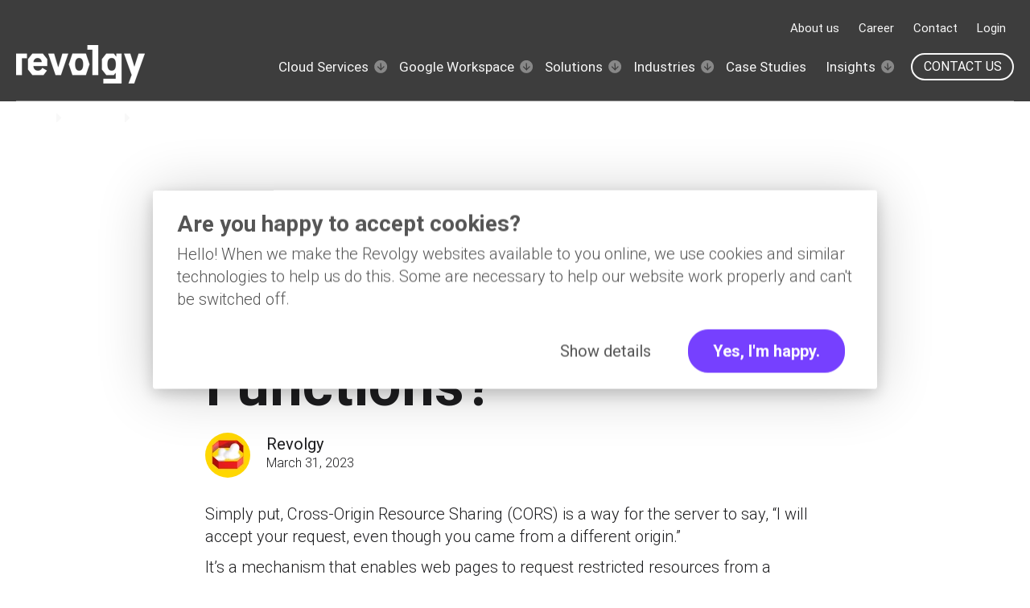

--- FILE ---
content_type: text/html; charset=UTF-8
request_url: https://www.revolgy.com/insights/blog/how-to-enable-cors-on-google-cloud-functions
body_size: 14180
content:
<!doctype html><html class="no-js" lang="en"><head>
    <meta charset="utf-8">

   
    
    
      <title>How to enable CORS on Google Cloud Functions? </title>
      <meta name="description" content="Learn how to enable CORS on Google Cloud Functions by following these simple steps, including adding the necessary code, deployment, and testing.">
    

    <meta http-equiv="X-UA-Compatible" content="IE=edge,chrome=1">
    <link rel="shortcut icon" href="https://www.revolgy.com/hubfs/revolgy-fav-16.png">
    
    

    

    <!-- #custom head -->
    
    
    
    <!-- #END custom head-->

    
    

    
    <!-- Standar Header Includes -->
    
    


<meta name="viewport" content="width=device-width, initial-scale=1">

    
    <meta property="og:description" content="Learn how to enable CORS on Google Cloud Functions by following these simple steps, including adding the necessary code, deployment, and testing.">
    <meta property="og:title" content="How to enable CORS on Google Cloud Functions?">
    <meta name="twitter:description" content="Learn how to enable CORS on Google Cloud Functions by following these simple steps, including adding the necessary code, deployment, and testing.">
    <meta name="twitter:title" content="How to enable CORS on Google Cloud Functions?">

    

    
    <style>
a.cta_button{-moz-box-sizing:content-box !important;-webkit-box-sizing:content-box !important;box-sizing:content-box !important;vertical-align:middle}.hs-breadcrumb-menu{list-style-type:none;margin:0px 0px 0px 0px;padding:0px 0px 0px 0px}.hs-breadcrumb-menu-item{float:left;padding:10px 0px 10px 10px}.hs-breadcrumb-menu-divider:before{content:'›';padding-left:10px}.hs-featured-image-link{border:0}.hs-featured-image{float:right;margin:0 0 20px 20px;max-width:50%}@media (max-width: 568px){.hs-featured-image{float:none;margin:0;width:100%;max-width:100%}}.hs-screen-reader-text{clip:rect(1px, 1px, 1px, 1px);height:1px;overflow:hidden;position:absolute !important;width:1px}
</style>

<link rel="stylesheet" href="https://www.revolgy.com/hubfs/hub_generated/template_assets/1/51873450829/1768840365940/template_blog.min.css">
<link rel="stylesheet" href="https://www.revolgy.com/hubfs/hub_generated/module_assets/1/52337282200/1741086944289/module_Breadcrumbs.min.css">
<link rel="stylesheet" href="https://www.revolgy.com/hubfs/hub_generated/module_assets/1/51873215544/1741086945654/module_Footer_Column_Module.min.css">
<style>
  @font-face {
    font-family: "Roboto";
    font-weight: 300;
    font-style: italic;
    font-display: swap;
    src: url("/_hcms/googlefonts/Roboto/300italic.woff2") format("woff2"), url("/_hcms/googlefonts/Roboto/300italic.woff") format("woff");
  }
  @font-face {
    font-family: "Roboto";
    font-weight: 700;
    font-style: normal;
    font-display: swap;
    src: url("/_hcms/googlefonts/Roboto/700.woff2") format("woff2"), url("/_hcms/googlefonts/Roboto/700.woff") format("woff");
  }
  @font-face {
    font-family: "Roboto";
    font-weight: 300;
    font-style: normal;
    font-display: swap;
    src: url("/_hcms/googlefonts/Roboto/300.woff2") format("woff2"), url("/_hcms/googlefonts/Roboto/300.woff") format("woff");
  }
  @font-face {
    font-family: "Roboto";
    font-weight: 400;
    font-style: normal;
    font-display: swap;
    src: url("/_hcms/googlefonts/Roboto/regular.woff2") format("woff2"), url("/_hcms/googlefonts/Roboto/regular.woff") format("woff");
  }
</style>

    

    
<!--  Added by GoogleTagManager integration -->
<script>
var _hsp = window._hsp = window._hsp || [];
window.dataLayer = window.dataLayer || [];
function gtag(){dataLayer.push(arguments);}

var useGoogleConsentModeV2 = true;
var waitForUpdateMillis = 1000;



var hsLoadGtm = function loadGtm() {
    if(window._hsGtmLoadOnce) {
      return;
    }

    if (useGoogleConsentModeV2) {

      gtag('set','developer_id.dZTQ1Zm',true);

      gtag('consent', 'default', {
      'ad_storage': 'denied',
      'analytics_storage': 'denied',
      'ad_user_data': 'denied',
      'ad_personalization': 'denied',
      'wait_for_update': waitForUpdateMillis
      });

      _hsp.push(['useGoogleConsentModeV2'])
    }

    (function(w,d,s,l,i){w[l]=w[l]||[];w[l].push({'gtm.start':
    new Date().getTime(),event:'gtm.js'});var f=d.getElementsByTagName(s)[0],
    j=d.createElement(s),dl=l!='dataLayer'?'&l='+l:'';j.async=true;j.src=
    'https://www.googletagmanager.com/gtm.js?id='+i+dl;f.parentNode.insertBefore(j,f);
    })(window,document,'script','dataLayer','GTM-PGQBTX');

    window._hsGtmLoadOnce = true;
};

_hsp.push(['addPrivacyConsentListener', function(consent){
  if(consent.allowed || (consent.categories && consent.categories.analytics)){
    hsLoadGtm();
  }
}]);

</script>

<!-- /Added by GoogleTagManager integration -->


<link rel="preconnect" href="https://www.revolgy.com" crossorigin>
<link rel="preconnect" href="https://js.hs-scripts.com" crossorigin>
<link rel="preconnect" href="https://js.hs-banner.com" crossorigin>
<link rel="preconnect" href="https://js.hs-analytics.net" crossorigin>
<link rel="preconnect" href="https://connect.facebook.net" crossorigin>
<link rel="preconnect" href="https://www.facebook.com" crossorigin>
<link rel="preconnect" href="https://track.hubspot.com" crossorigin>
<link rel="preconnect" href="https://app.hubspot.com" crossorigin>
<link rel="preconnect" href="https://t.co" crossorigin>
<link rel="preconnect" href="https://analytics.twitter.com" crossorigin>
<link rel="preconnect" href="https://www.google-analytics.com" crossorigin>
<link rel="preconnect" href="https://static.hsappstatic.net" crossorigin>
<link rel="preconnect" href="https://stats.g.doubleclick.net" crossorigin>
<link rel="preconnect" href="https://px.ads.linkedin.com" crossorigin>
<link rel="preconnect" href="https://js.usemessages.com" crossorigin>
<link rel="preconnect" href="https://js.hscollectedforms.net" crossorigin>
<link rel="preconnect" href="https://fonts.googleapis.com" crossorigin>
<link rel="preconnect" href="https://js.hsadspixel.net" crossorigin>
<link rel="preconnect" href="https://connect.facebook.net" crossorigin>
<link rel="preconnect" href="https://www.google.com" crossorigin>
<link rel="preconnect" href="https://www.googletagmanager.com" crossorigin>
<link rel="preconnect" href="https://snap.licdn.com" crossorigin>
<link rel="preconnect" href="https://code.jquery.com" crossorigin>
<link rel="preconnect" href="https://api.hubapi.com" crossorigin>
<link rel="preconnect" href="https://forms.hubspot.com" crossorigin>
<link rel="preconnect" href="https://fonts.gstatic.com" crossorigin>
<link rel="preconnect" href="https://cp.hubspot.com" crossorigin>
<link rel="preconnect" href="https://rum.uptime.com" crossorigin>
<link rel="preconnect" href="https://f.hubspotusercontent20.net" crossorigin>
<link rel="preconnect" href="https://uptime.com" crossorigin>
<link rel="preconnect" href="https://static.ads-twitter.com" crossorigin>

<!-- Google Tag Manager -->
<script>(function(w,d,s,l,i){w[l]=w[l]||[];w[l].push({'gtm.start':
new Date().getTime(),event:'gtm.js'});var f=d.getElementsByTagName(s)[0],
j=d.createElement(s),dl=l!='dataLayer'?'&l='+l:'';j.async=true;j.src=
'https://www.googletagmanager.com/gtm.js?id='+i+dl;f.parentNode.insertBefore(j,f);
})(window,document,'script','dataLayer','GTM-PGQBTX');</script>
<!-- End Google Tag Manager -->

<!-- Cookiebot script -->
<script defer id="Cookiebot" src="https://consent.cookiebot.com/uc.js" data-cbid="00548916-e639-4923-a0ad-15666f78a6c6" data-blockingmode="auto" type="text/javascript"></script>

<link rel="amphtml" href="https://www.revolgy.com/insights/blog/how-to-enable-cors-on-google-cloud-functions?hs_amp=true">

<meta property="og:image" content="https://www.revolgy.com/hubfs/How%20to%20enable%20CORS%20on%20Google%20Cloud%20Functions.png">
<meta property="og:image:width" content="1200">
<meta property="og:image:height" content="627">
<meta property="og:image:alt" content="How to enable Cross-Origin Resource Sharing on Google Cloud Functions">
<meta name="twitter:image" content="https://www.revolgy.com/hubfs/How%20to%20enable%20CORS%20on%20Google%20Cloud%20Functions.png">
<meta name="twitter:image:alt" content="How to enable Cross-Origin Resource Sharing on Google Cloud Functions">

<meta property="og:url" content="https://www.revolgy.com/insights/blog/how-to-enable-cors-on-google-cloud-functions">
<meta name="twitter:card" content="summary_large_image">
<meta name="twitter:creator" content="@revolgy">

<link rel="canonical" href="https://www.revolgy.com/insights/blog/how-to-enable-cors-on-google-cloud-functions">
<!-- Schema generating code v0.2 -->

<script defer type="application/ld+json">
{
  "@context": "https://schema.org",
  "@type": "BlogPosting",
  "@id": "https://www.revolgy.com/insights/blog/how-to-enable-cors-on-google-cloud-functions",
  "headline": "How to enable CORS on Google Cloud Functions?",
  "description": "Learn how to enable CORS on Google Cloud Functions by following these simple steps, including adding the necessary code, deployment, and testing.",
  "image": "https://www.revolgy.com/hubfs/How%20to%20enable%20CORS%20on%20Google%20Cloud%20Functions.png",
  "inLanguage": "en",
  "articleSection": [
    
  ],
  "author": {
    "@type": "Person",
    "image": "https://www.revolgy.com/hubfs/revolgy_social_h3366_10.png",
    "name": "Revolgy",
    "email": "ask@revolgy.com",
    "url": "https://www.revolgy.com/insights/blog/author/revolgy",
    "description": "We make the cloud work for you. Fast-track to success with flexible on-demand cloud services. We bring you cloud technologies adapted to your needs, with rapid time-to-value and innovative solutions.",
    "sameAs": [
      
      
    ],
    "worksFor": {
      "@type": "Organization",
      "name": "Revolgy Business Solutions a.s.",
      "alternateName": "Revolgy",
      "url": "https://www.revolgy.com/",
      "logo": "https://www.revolgy.com/hs-fs/hubfs/revolgy%20logo%20-%20white%20190.png",
      "description": "Revolgy helps businesses with the cloud solutions, brings faster time to value and helps with cloud operations and remote work solutions. Constantly building cloud-native community around whole Europe.",
      "foundingDate": "1996",
      "contactPoint": [
        {
          "areaServed": "EU",
          "availableLanguage": ["en", "cs"],
          "email": "ask@revolgy.com"
        }
      ],
      "sameAs": [
        "https://www.linkedin.com/company/revolgy",
        "https://x.com/revolgy",
        "https://github.com/Revolgy-Business-Solutions",
        "https://www.facebook.com/revolgy",
        "https://clutch.co/profile/revolgy"
      ],
      "address": {
        "@type": "PostalAddress",
        "streetAddress": "Klimentská 1246/1",
        "addressLocality": "Prague 1",
        "postalCode": "110 00",
        "addressCountry": "CZ"
      },
      "vatID": "CZ25082159",
      "knowsAbout": [
        "Cloud Computing",
        "AWS Cloud",
        "Google Cloud",
        "Cloud Consulting"
      ]
    }
  },
  "datePublished": "2023-03-31",
  "url": "https://www.revolgy.com/insights/blog/how-to-enable-cors-on-google-cloud-functions"
}
</script>

<meta property="og:type" content="article">
<link rel="alternate" type="application/rss+xml" href="https://www.revolgy.com/insights/blog/rss.xml">
<meta name="twitter:domain" content="www.revolgy.com">
<meta name="twitter:site" content="@Revolgy">
<script defer src="//platform.linkedin.com/in.js" type="text/javascript">
    lang: en_US
</script>

<meta http-equiv="content-language" content="en">







      
    <!-- #END Standar Header Includes END# -->
     
        
       
  <meta name="generator" content="HubSpot"></head>
   
  <body class=" body-header__scroll">
<!--  Added by GoogleTagManager integration -->
<noscript><iframe src="https://www.googletagmanager.com/ns.html?id=GTM-PGQBTX" height="0" width="0" style="display:none;visibility:hidden"></iframe></noscript>

<!-- /Added by GoogleTagManager integration -->

    <div class="body-wrapper   hs-content-id-108067411640 hs-blog-post hs-blog-id-52272054940">
       <!-- HEADER -->
        
            <div data-global-resource-path="popular-theme-for-revolgy/templates/partials/header.html"><header id="header" class="header">  
    
    <div class="top-navigation">
        <div class="header__container custom">
            
            <div class="header__navigation header--element">
                <div id="hs_cos_wrapper_top-navigation" class="hs_cos_wrapper hs_cos_wrapper_widget hs_cos_wrapper_type_module" style="" data-hs-cos-general-type="widget" data-hs-cos-type="module">

























<nav aria-label="Main menu" class="navigation-primary">
  

  

  <ul class="submenu level-1" aria-hidden="false">
    
    
      

  <li class="no-submenu menu-item hs-skip-lang-url-rewrite">
    <a href="https://www.revolgy.com/about" class="menu-link">About us</a>

  
</li>


    
      

  <li class="no-submenu menu-item hs-skip-lang-url-rewrite">
    <a href="https://www.revolgy.com/career" class="menu-link">Career</a>

  
</li>


    
      

  <li class="no-submenu menu-item hs-skip-lang-url-rewrite">
    <a href="https://www.revolgy.com/contact-us" class="menu-link">Contact</a>

  
</li>


    
      

  <li class="no-submenu menu-item hs-skip-lang-url-rewrite">
    <a href="https://myservices.revolgy.com/" class="menu-link">Login</a>

  
</li>


    
  </ul>

</nav></div>
            </div>
            
            
        </div>
    </div>
    
    <div class="main-navigation">
        <div class="header__container custom">
            <div class="header__logo header__logo--main">
            
             <div id="hs_cos_wrapper_site_image_logo" class="hs_cos_wrapper hs_cos_wrapper_widget hs_cos_wrapper_type_module widget-type-logo" style="" data-hs-cos-general-type="widget" data-hs-cos-type="module">
  

<a href="/">

	
	
	 
	<img src="https://www.revolgy.com/hs-fs/hubfs/revolgy%20logo%20-%20white%20190.png?width=160&amp;height=48&amp;name=revolgy%20logo%20-%20white%20190.png" alt="revolgy logo - white 190" loading="lazy" width="160" height="48" srcset="https://www.revolgy.com/hs-fs/hubfs/revolgy%20logo%20-%20white%20190.png?width=80&amp;height=24&amp;name=revolgy%20logo%20-%20white%20190.png 80w, https://www.revolgy.com/hs-fs/hubfs/revolgy%20logo%20-%20white%20190.png?width=160&amp;height=48&amp;name=revolgy%20logo%20-%20white%20190.png 160w, https://www.revolgy.com/hs-fs/hubfs/revolgy%20logo%20-%20white%20190.png?width=240&amp;height=72&amp;name=revolgy%20logo%20-%20white%20190.png 240w, https://www.revolgy.com/hs-fs/hubfs/revolgy%20logo%20-%20white%20190.png?width=320&amp;height=96&amp;name=revolgy%20logo%20-%20white%20190.png 320w, https://www.revolgy.com/hs-fs/hubfs/revolgy%20logo%20-%20white%20190.png?width=400&amp;height=120&amp;name=revolgy%20logo%20-%20white%20190.png 400w, https://www.revolgy.com/hs-fs/hubfs/revolgy%20logo%20-%20white%20190.png?width=480&amp;height=144&amp;name=revolgy%20logo%20-%20white%20190.png 480w" sizes="(max-width: 160px) 100vw, 160px">

</a></div> 
            </div>
            <div class="header__column">
            <div class="header__mobile_buttons">
                <div class="header__navigation--toggle">
                    <span></span>
                    <span></span>
                    <span></span>
                    <span></span>
                </div>
            </div>
            
            <div class="header__row-1 header__navigation__mobile_group">
                
                <div class="header__navigation header--element">
                <div id="hs_cos_wrapper_navigation-primary" class="hs_cos_wrapper hs_cos_wrapper_widget hs_cos_wrapper_type_module" style="" data-hs-cos-general-type="widget" data-hs-cos-type="module">

























<nav aria-label="Main menu" class="navigation-primary">
  

  

  <ul class="submenu level-1" aria-hidden="false">
    
    
      

  <li class="has-submenu menu-item hs-skip-lang-url-rewrite">
    <a href="https://www.revolgy.com/services" class="menu-link" aria-haspopup="true" aria-expanded="false" aria-controls="submenu-cloud-services">Cloud Services</a>

  
  <input type="checkbox" id="Cloud Services" class="submenu-toggle" aria-hidden="true" tabindex="-1">
  <label class="menu-arrow" for="Cloud Services" aria-hidden="true" tabindex="-1">
    <svg width="17" height="18" viewbox="0 0 17 18" fill="none" xmlns="http://www.w3.org/2000/svg">
    <path d="M16.139 8.76438C16.0613 4.35462 12.4091 0.828848 7.99929 0.906529C3.58952 0.984211 0.0637522 4.63642 0.141434 9.04619C0.219115 13.4559 3.87133 16.9817 8.28109 16.904C12.6909 16.8264 16.2166 13.1741 16.139 8.76438ZM3.66195 9.13286L4.5381 8.22528L6.23706 9.86542C6.78292 10.3924 7.68775 11.3569 7.68775 11.3569L7.56722 4.51502L8.82961 4.49279L8.95014 11.3347C8.95014 11.3347 9.82043 10.3389 10.3474 9.79301L11.9875 8.09406L12.8951 8.97021L8.35985 13.6681L3.66195 9.13286Z" fill="#F8F8F8" />
    </svg>
  </label>
  

  

  <ul class="submenu level-2" aria-hidden="true">
    
    
      

  <li class="no-submenu menu-item hs-skip-lang-url-rewrite">
    <a href="https://www.revolgy.com/services/cloud-partner-benefits" class="menu-link">Partner Benefits</a>

  
</li>


    
      

  <li class="no-submenu menu-item hs-skip-lang-url-rewrite">
    <a href="https://www.revolgy.com/services/cloud-consulting" class="menu-link">Cloud Consulting</a>

  
</li>


    
      

  <li class="no-submenu menu-item hs-skip-lang-url-rewrite">
    <a href="https://www.revolgy.com/services/cloud-build-migrate" class="menu-link">Cloud Build &amp; Migrate</a>

  
</li>


    
      

  <li class="no-submenu menu-item hs-skip-lang-url-rewrite">
    <a href="https://www.revolgy.com/services/cloud-security" class="menu-link">Cloud Security</a>

  
</li>


    
      

  <li class="no-submenu menu-item hs-skip-lang-url-rewrite">
    <a href="https://www.revolgy.com/services/cloud-optimization" class="menu-link">Cloud Optimization</a>

  
</li>


    
      

  <li class="no-submenu menu-item hs-skip-lang-url-rewrite">
    <a href="https://www.revolgy.com/services/cloud-operations" class="menu-link">Cloud Operations</a>

  
</li>


    
  </ul>

  
</li>


    
      

  <li class="has-submenu menu-item hs-skip-lang-url-rewrite">
    <a href="https://www.revolgy.com/google-workspace" class="menu-link" aria-haspopup="true" aria-expanded="false" aria-controls="submenu-google-workspace">Google Workspace</a>

  
  <input type="checkbox" id="Google Workspace" class="submenu-toggle" aria-hidden="true" tabindex="-1">
  <label class="menu-arrow" for="Google Workspace" aria-hidden="true" tabindex="-1">
    <svg width="17" height="18" viewbox="0 0 17 18" fill="none" xmlns="http://www.w3.org/2000/svg">
    <path d="M16.139 8.76438C16.0613 4.35462 12.4091 0.828848 7.99929 0.906529C3.58952 0.984211 0.0637522 4.63642 0.141434 9.04619C0.219115 13.4559 3.87133 16.9817 8.28109 16.904C12.6909 16.8264 16.2166 13.1741 16.139 8.76438ZM3.66195 9.13286L4.5381 8.22528L6.23706 9.86542C6.78292 10.3924 7.68775 11.3569 7.68775 11.3569L7.56722 4.51502L8.82961 4.49279L8.95014 11.3347C8.95014 11.3347 9.82043 10.3389 10.3474 9.79301L11.9875 8.09406L12.8951 8.97021L8.35985 13.6681L3.66195 9.13286Z" fill="#F8F8F8" />
    </svg>
  </label>
  

  

  <ul class="submenu level-2" aria-hidden="true">
    
    
      

  <li class="no-submenu menu-item hs-skip-lang-url-rewrite">
    <a href="https://www.revolgy.com/google-workspace/certified-partner-benefits" class="menu-link">Certified partner benefits</a>

  
</li>


    
      

  <li class="no-submenu menu-item hs-skip-lang-url-rewrite">
    <a href="https://www.revolgy.com/google-workspace/security" class="menu-link">Security management</a>

  
</li>


    
      

  <li class="no-submenu menu-item hs-skip-lang-url-rewrite">
    <a href="https://www.revolgy.com/google-workspace/implementation-management" class="menu-link">Implementation management</a>

  
</li>


    
      

  <li class="no-submenu menu-item hs-skip-lang-url-rewrite">
    <a href="https://www.revolgy.com/google-workspace/workshops-training" class="menu-link">Trainings</a>

  
</li>


    
      

  <li class="no-submenu menu-item hs-skip-lang-url-rewrite">
    <a href="https://www.revolgy.com/google-workspace/gemini-for-google-workspace" class="menu-link">Gemini &amp; AI</a>

  
</li>


    
  </ul>

  
</li>


    
      

  <li class="has-submenu menu-item hs-skip-lang-url-rewrite">
    <a href="https://www.revolgy.com/cloud-solutions" class="menu-link" aria-haspopup="true" aria-expanded="false" aria-controls="submenu-solutions">Solutions</a>

  
  <input type="checkbox" id="Solutions" class="submenu-toggle" aria-hidden="true" tabindex="-1">
  <label class="menu-arrow" for="Solutions" aria-hidden="true" tabindex="-1">
    <svg width="17" height="18" viewbox="0 0 17 18" fill="none" xmlns="http://www.w3.org/2000/svg">
    <path d="M16.139 8.76438C16.0613 4.35462 12.4091 0.828848 7.99929 0.906529C3.58952 0.984211 0.0637522 4.63642 0.141434 9.04619C0.219115 13.4559 3.87133 16.9817 8.28109 16.904C12.6909 16.8264 16.2166 13.1741 16.139 8.76438ZM3.66195 9.13286L4.5381 8.22528L6.23706 9.86542C6.78292 10.3924 7.68775 11.3569 7.68775 11.3569L7.56722 4.51502L8.82961 4.49279L8.95014 11.3347C8.95014 11.3347 9.82043 10.3389 10.3474 9.79301L11.9875 8.09406L12.8951 8.97021L8.35985 13.6681L3.66195 9.13286Z" fill="#F8F8F8" />
    </svg>
  </label>
  

  

  <ul class="submenu level-2" aria-hidden="true">
    
    
      

  <li class="no-submenu menu-item hs-skip-lang-url-rewrite">
    <a href="https://www.revolgy.com/cloud-solutions#ml-ai" class="menu-link">AI/ML</a>

  
</li>


    
      

  <li class="no-submenu menu-item hs-skip-lang-url-rewrite">
    <a href="https://www.revolgy.com/cloud-solutions#data-engineering" class="menu-link">Data Analytics</a>

  
</li>


    
      

  <li class="no-submenu menu-item hs-skip-lang-url-rewrite">
    <a href="https://www.revolgy.com/google-cloud-marketplace-isv-listing" class="menu-link">Google Cloud Marketplace</a>

  
</li>


    
      

  <li class="no-submenu menu-item hs-skip-lang-url-rewrite">
    <a href="https://www.revolgy.com/cloud-solutions/cdn-aws-cloudfront" class="menu-link">Amazon CloudFront</a>

  
</li>


    
      

  <li class="no-submenu menu-item hs-skip-lang-url-rewrite">
    <a href="https://www.revolgy.com/technology/jumpcloud" class="menu-link">Access &amp; Identity</a>

  
</li>


    
      

  <li class="no-submenu menu-item hs-skip-lang-url-rewrite">
    <a href="https://www.revolgy.com/google-workspace/gmail-signature-manager" class="menu-link">Signature Manager for Gmail™</a>

  
</li>


    
      

  <li class="no-submenu menu-item hs-skip-lang-url-rewrite">
    <a href="https://www.revolgy.com/technology/wiz" class="menu-link">Wiz</a>

  
</li>


    
  </ul>

  
</li>


    
      

  <li class="has-submenu menu-item hs-skip-lang-url-rewrite">
    <a href="javascript:;" class="menu-link" aria-haspopup="true" aria-expanded="false" aria-controls="submenu-industries">Industries</a>

  
  <input type="checkbox" id="Industries" class="submenu-toggle" aria-hidden="true" tabindex="-1">
  <label class="menu-arrow" for="Industries" aria-hidden="true" tabindex="-1">
    <svg width="17" height="18" viewbox="0 0 17 18" fill="none" xmlns="http://www.w3.org/2000/svg">
    <path d="M16.139 8.76438C16.0613 4.35462 12.4091 0.828848 7.99929 0.906529C3.58952 0.984211 0.0637522 4.63642 0.141434 9.04619C0.219115 13.4559 3.87133 16.9817 8.28109 16.904C12.6909 16.8264 16.2166 13.1741 16.139 8.76438ZM3.66195 9.13286L4.5381 8.22528L6.23706 9.86542C6.78292 10.3924 7.68775 11.3569 7.68775 11.3569L7.56722 4.51502L8.82961 4.49279L8.95014 11.3347C8.95014 11.3347 9.82043 10.3389 10.3474 9.79301L11.9875 8.09406L12.8951 8.97021L8.35985 13.6681L3.66195 9.13286Z" fill="#F8F8F8" />
    </svg>
  </label>
  

  

  <ul class="submenu level-2" aria-hidden="true">
    
    
      

  <li class="no-submenu menu-item hs-skip-lang-url-rewrite">
    <a href="https://www.revolgy.com/industries/e-commerce-retail" class="menu-link">E-commerce &amp; Retail</a>

  
</li>


    
      

  <li class="no-submenu menu-item hs-skip-lang-url-rewrite">
    <a href="https://www.revolgy.com/industries/financial-services" class="menu-link">Financial services</a>

  
</li>


    
      

  <li class="no-submenu menu-item hs-skip-lang-url-rewrite">
    <a href="https://www.revolgy.com/industries/fintech" class="menu-link">FinTech</a>

  
</li>


    
      

  <li class="no-submenu menu-item hs-skip-lang-url-rewrite">
    <a href="https://www.revolgy.com/industries/gaming" class="menu-link">Gaming</a>

  
</li>


    
      

  <li class="no-submenu menu-item hs-skip-lang-url-rewrite">
    <a href="https://www.revolgy.com/google-cloud-marketplace-isv-listing" class="menu-link">ISVs</a>

  
</li>


    
      

  <li class="no-submenu menu-item hs-skip-lang-url-rewrite">
    <a href="https://www.revolgy.com/industries/public-government" class="menu-link">Public &amp; Government</a>

  
</li>


    
      

  <li class="no-submenu menu-item hs-skip-lang-url-rewrite">
    <a href="https://www.revolgy.com/industries/cloud-program-for-startups" class="menu-link">Startups and Scale-ups</a>

  
</li>


    
      

  <li class="no-submenu menu-item hs-skip-lang-url-rewrite">
    <a href="https://www.revolgy.com/industries/gambling-betting" class="menu-link">Gambling &amp; Betting</a>

  
</li>


    
  </ul>

  
</li>


    
      

  <li class="no-submenu menu-item hs-skip-lang-url-rewrite">
    <a href="https://www.revolgy.com/case-studies" class="menu-link">Case Studies</a>

  
</li>


    
      

  <li class="has-submenu menu-item hs-skip-lang-url-rewrite">
    <a href="https://www.revolgy.com/insights" class="menu-link active-branch" aria-haspopup="true" aria-expanded="false" aria-controls="submenu-insights">Insights</a>

  
  <input type="checkbox" id="Insights" class="submenu-toggle" aria-hidden="true" tabindex="-1">
  <label class="menu-arrow" for="Insights" aria-hidden="true" tabindex="-1">
    <svg width="17" height="18" viewbox="0 0 17 18" fill="none" xmlns="http://www.w3.org/2000/svg">
    <path d="M16.139 8.76438C16.0613 4.35462 12.4091 0.828848 7.99929 0.906529C3.58952 0.984211 0.0637522 4.63642 0.141434 9.04619C0.219115 13.4559 3.87133 16.9817 8.28109 16.904C12.6909 16.8264 16.2166 13.1741 16.139 8.76438ZM3.66195 9.13286L4.5381 8.22528L6.23706 9.86542C6.78292 10.3924 7.68775 11.3569 7.68775 11.3569L7.56722 4.51502L8.82961 4.49279L8.95014 11.3347C8.95014 11.3347 9.82043 10.3389 10.3474 9.79301L11.9875 8.09406L12.8951 8.97021L8.35985 13.6681L3.66195 9.13286Z" fill="#F8F8F8" />
    </svg>
  </label>
  

  

  <ul class="submenu level-2" aria-hidden="true">
    
    
      

  <li class="no-submenu menu-item hs-skip-lang-url-rewrite">
    <a href="https://ask.revolgy.com/en/support/home" class="menu-link">ASK portal</a>

  
</li>


    
      

  <li class="no-submenu menu-item hs-skip-lang-url-rewrite">
    <a href="https://www.revolgy.com/insights/blog" class="menu-link active-item">Blog</a>

  
</li>


    
      

  <li class="no-submenu menu-item hs-skip-lang-url-rewrite">
    <a href="https://www.revolgy.com/insights/ebooks-guides" class="menu-link">Ebooks &amp; Guides</a>

  
</li>


    
      

  <li class="no-submenu menu-item hs-skip-lang-url-rewrite">
    <a href="https://www.revolgy.com/insights/podcast" class="menu-link">Podcast</a>

  
</li>


    
      

  <li class="no-submenu menu-item hs-skip-lang-url-rewrite">
    <a href="https://www.revolgy.com/insights/events-webinars" class="menu-link">Events &amp; Webinars</a>

  
</li>


    
  </ul>

  
</li>


    
  </ul>

</nav></div>
                
                    <div class="top-navigation-mobile">
                        <div id="hs_cos_wrapper_top-navigation" class="hs_cos_wrapper hs_cos_wrapper_widget hs_cos_wrapper_type_module" style="" data-hs-cos-general-type="widget" data-hs-cos-type="module">

























<nav aria-label="Main menu" class="navigation-primary">
  

  

  <ul class="submenu level-1" aria-hidden="false">
    
    
      

  <li class="no-submenu menu-item hs-skip-lang-url-rewrite">
    <a href="https://www.revolgy.com/about" class="menu-link">About us</a>

  
</li>


    
      

  <li class="no-submenu menu-item hs-skip-lang-url-rewrite">
    <a href="https://www.revolgy.com/career" class="menu-link">Career</a>

  
</li>


    
      

  <li class="no-submenu menu-item hs-skip-lang-url-rewrite">
    <a href="https://www.revolgy.com/contact-us" class="menu-link">Contact</a>

  
</li>


    
      

  <li class="no-submenu menu-item hs-skip-lang-url-rewrite">
    <a href="https://myservices.revolgy.com/" class="menu-link">Login</a>

  
</li>


    
  </ul>

</nav></div>
                    </div>
                
                </div>
                
                
                <div class="header__cta--wrapper">
                <div id="hs_cos_wrapper_header-cta" class="hs_cos_wrapper hs_cos_wrapper_widget hs_cos_wrapper_type_module" style="" data-hs-cos-general-type="widget" data-hs-cos-type="module">

<a class="header__cta" href="https://www.revolgy.com/contact-us">
	Contact us
</a></div>
                </div>
                
                
            </div>
            </div>
        </div>
    </div>
</header></div>
        
       <!-- #END HEADER END# -->
        
       <!-- BODY -->
        
<!-- post block  ehkqheq -->










<div class="blog-content-main-wrapper">
    <div class="" breadcrumbs-wrapper>
      <div id="hs_cos_wrapper_module_16989266380812" class="hs_cos_wrapper hs_cos_wrapper_widget hs_cos_wrapper_type_module" style="" data-hs-cos-general-type="widget" data-hs-cos-type="module"><div class="pop-breadcrumbs">
  <span id="hs_cos_wrapper_module_16989266380812_" class="hs_cos_wrapper hs_cos_wrapper_widget hs_cos_wrapper_type_menu" style="" data-hs-cos-general-type="widget" data-hs-cos-type="menu"><div class="hs-breadcrumb-menu-wrapper" id="hs_menu_wrapper_module_16989266380812_" role="navigation" data-sitemap-name="default" data-menu-id="52503996735">
 <ul class="hs-breadcrumb-menu">
  <li class="hs-breadcrumb-menu-item first-crumb"><a href="https://www.revolgy.com" class="hs-breadcrumb-label">Home</a><span class="hs-breadcrumb-menu-divider"></span></li>
  <li class="hs-breadcrumb-menu-item"><a href="https://www.revolgy.com/insights" class="hs-breadcrumb-label">Insights</a><span class="hs-breadcrumb-menu-divider"></span></li>
  <li class="hs-breadcrumb-menu-item last-crumb"><span class="hs-breadcrumb-label">Blog</span></li>
 </ul>
</div></span> 
</div></div>
    </div>
    <div class="content-wrapper">
        <div class="blog-post">
          <div class="blog-post-content">
            
            <h6 class="blog-post__tags">
                
                
                <a class="blog-post__tag-link" href="https://www.revolgy.com/insights/blog/tag/gcp">GCP</a>
                
            </h6>
            
            <h1><span id="hs_cos_wrapper_name" class="hs_cos_wrapper hs_cos_wrapper_meta_field hs_cos_wrapper_type_text" style="" data-hs-cos-general-type="meta_field" data-hs-cos-type="text">How to enable CORS on Google Cloud Functions?</span></h1>
            <div class="blog-post__meta">
            
                <div class="blog-header__author-avatar">
                    <img loading="lazy" width="56" class="avatar" src="https://www.revolgy.com/hs-fs/hubfs/revolgy_social_h3366_10.png?width=56&amp;name=revolgy_social_h3366_10.png" alt="Revolgy" srcset="https://www.revolgy.com/hs-fs/hubfs/revolgy_social_h3366_10.png?width=28&amp;name=revolgy_social_h3366_10.png 28w, https://www.revolgy.com/hs-fs/hubfs/revolgy_social_h3366_10.png?width=56&amp;name=revolgy_social_h3366_10.png 56w, https://www.revolgy.com/hs-fs/hubfs/revolgy_social_h3366_10.png?width=84&amp;name=revolgy_social_h3366_10.png 84w, https://www.revolgy.com/hs-fs/hubfs/revolgy_social_h3366_10.png?width=112&amp;name=revolgy_social_h3366_10.png 112w, https://www.revolgy.com/hs-fs/hubfs/revolgy_social_h3366_10.png?width=140&amp;name=revolgy_social_h3366_10.png 140w, https://www.revolgy.com/hs-fs/hubfs/revolgy_social_h3366_10.png?width=168&amp;name=revolgy_social_h3366_10.png 168w" sizes="(max-width: 56px) 100vw, 56px">
                </div>
            
            <a class="blog-header__author-name" href="https://www.revolgy.com/insights/blog/author/revolgy">
                Revolgy
            </a>
            <div class="blog-post__timestamp">
                March 31, 2023
            </div>
            </div>
            <div class="blog-post__body">
            
            <span id="hs_cos_wrapper_post_body" class="hs_cos_wrapper hs_cos_wrapper_meta_field hs_cos_wrapper_type_rich_text" style="" data-hs-cos-general-type="meta_field" data-hs-cos-type="rich_text"><p>Simply put, Cross-Origin Resource Sharing (CORS) is a way for the server to say, “I will accept your request, even though you came from a different origin.”<!--more--></p>
<p>It’s a mechanism that enables web pages to request restricted resources from a domain outside the domain where the resource originated. This allows for sharing resources between different domains and provides greater flexibility for web developers in designing and building web applications.</p>
<p>Let’s find out below how to enable CORS on Google Cloud Functions.</p>
<h2>How to Enable CORS on Google Cloud Functions?</h2>
<p>Enabling CORS on Google Cloud Functions is a simple process. First, you need to add some <a href="https://cloud.google.com/functions/docs/samples/functions-http-cors#functions_http_cors-python" rel="noopener" target="_blank">code to your function</a>; this is an example of a code for Python:</p>
<pre><code>import functions_framework<br><br>@functions_framework.http<br>def cors_enabled_function(request):<br>&nbsp; &nbsp; # For more information about CORS and CORS preflight requests, see:<br>&nbsp; &nbsp; # https://developer.mozilla.org/en-US/docs/Glossary/Preflight_request<br><br>&nbsp; &nbsp; # Set CORS headers for the preflight request<br>&nbsp; &nbsp; if request.method == 'OPTIONS':<br>&nbsp; &nbsp; &nbsp; &nbsp; # Allows GET requests from any origin with the Content-Type<br>&nbsp; &nbsp; &nbsp; &nbsp; # header and caches preflight response for an 3600s<br>&nbsp; &nbsp; &nbsp; &nbsp; headers = {<br>&nbsp; &nbsp; &nbsp; &nbsp; &nbsp; &nbsp; 'Access-Control-Allow-Origin': '*',<br>&nbsp; &nbsp; &nbsp; &nbsp; &nbsp; &nbsp; 'Access-Control-Allow-Methods': 'GET',<br>&nbsp; &nbsp; &nbsp; &nbsp; &nbsp; &nbsp; 'Access-Control-Allow-Headers': 'Content-Type',<br>&nbsp; &nbsp; &nbsp; &nbsp; &nbsp; &nbsp; 'Access-Control-Max-Age': '3600'<br>&nbsp; &nbsp; &nbsp; &nbsp; }<br><br>&nbsp; &nbsp; &nbsp; &nbsp; return ('', 204, headers)<br><br>&nbsp; &nbsp; # Set CORS headers for the main request<br>&nbsp; &nbsp; headers = {<br>&nbsp; &nbsp; &nbsp; &nbsp; 'Access-Control-Allow-Origin': '*'<br>&nbsp; &nbsp; }<br><br>&nbsp; &nbsp; return ('Hello World!', 200, headers)</code></pre>
<p>This code will enable CORS for all requests, allowing requests from any origin. You can also <span style="font-weight: bold;">specify an origin</span> <span style="font-weight: normal;">if you wish</span>. For example, if you want to allow requests from <code>example.com</code>, you can use the following code:</p>
<pre><code>def cors_enabled(request):
    # Set CORS headers for the preflight request
    if request.method == 'OPTIONS':
        # Allows GET requests from example.com with the Content-Type
        # header and caches preflight response for an 3600s
        headers = {
            'Access-Control-Allow-Origin': 'example.com',
            'Access-Control-Allow-Methods': 'GET',
            'Access-Control-Allow-Headers': 'Content-Type',
            'Access-Control-Max-Age': '3600'
        }

        return ('', 204, headers)

    # Set CORS headers for the main request
    headers = {
        'Access-Control-Allow-Origin': 'example.com'
    }

    return (request.get_json(), 200, headers)
</code></pre>
<p>Once you have added the code to your function, you can deploy it to Google Cloud Functions. You can then test your function to ensure that CORS is enabled correctly.</p>
<h2>Conclusion</h2>
<p>This blog post discussed allowing Cross-Origin Resource Sharing (CORS) on Google Cloud Functions. We also went over adding the required code to your function.</p>
<p><span style="font-weight: bold;">Would you like to find out more about different solutions and hacks for the cloud?</span> <a href="/contact-us" rel="noopener" target="_blank" style="font-weight: bold;">Contact us</a> <span style="font-weight: bold;">for a free consultation.</span></p>
<p>&nbsp;</p>
<h2>FAQs</h2>
<p style="font-weight: bold;">Q1: What is Cross-Origin Resource Sharing (CORS)?</p>
<p>Cross-Origin Resource Sharing (CORS) is a security mechanism that allows a server to accept requests for resources from a domain that is different from its own. It provides web developers with greater flexibility when building applications that need to share resources across different domains.</p>
<p style="font-weight: bold;">Q2: How do you enable CORS in a Google Cloud Function written in Python?</p>
<p>To enable CORS, you must add code within your function to handle incoming requests and set the appropriate HTTP response headers. The code needs to check if the request is a preflight request (OPTIONS) and set specific CORS headers, and also set the necessary origin header for the main request.</p>
<p style="font-weight: bold;">Q3: What is the purpose of checking if request.method == 'OPTIONS' in the code?</p>
<p>This check is used to identify and handle a "preflight request." Before a web browser sends the actual request (e.g., a GET request), it may send an OPTIONS request to the server to check if the CORS protocol is understood and if the main request will be permitted.</p>
<p style="font-weight: bold;">Q4: What specific headers are set for a preflight request in the provided examples?</p>
<p>For a preflight (OPTIONS) request, the example code sets the following headers:</p>
<ul>
<li>Access-Control-Allow-Origin: Specifies which origins can make requests (e.g., '*' for any origin or 'example.com' for a specific one).</li>
<li>Access-Control-Allow-Methods: Defines the allowed HTTP methods, such as 'GET'.</li>
<li>Access-Control-Allow-Headers: Lists the request headers that are allowed, such as 'Content-Type'.</li>
<li>Access-Control-Max-Age: Specifies how long the results of the preflight request can be cached by the browser, in this case for '3600' seconds.</li>
</ul>
<p style="font-weight: bold;">Q5: How can I restrict requests to a specific domain instead of allowing any origin?</p>
<p>To allow requests only from a specific domain, you must change the value of the Access-Control-Allow-Origin header from '*' to the domain you want to permit, such as 'example.com'. This must be done for both the preflight and main request headers.</p>
<p style="font-weight: bold;">Q6: After adding the CORS code, what is the next step?</p>
<p>Once you have added the CORS handling code to your function, you need to deploy it to Google Cloud Functions. After deployment, you should test the function to ensure that CORS is enabled and configured correctly.</p></span> 
            </div>
          </div> 
            <div class="blog-post__meta blog-post_author">
              <div class="blog-post_author_inner">
            
                <div class="blog-header__author-avatar blog-post_author_bottom-avatar">
                    <img loading="lazy" width="76" class="avatar" src="https://www.revolgy.com/hs-fs/hubfs/revolgy_social_h3366_10.png?width=76&amp;name=revolgy_social_h3366_10.png" alt="Revolgy" srcset="https://www.revolgy.com/hs-fs/hubfs/revolgy_social_h3366_10.png?width=38&amp;name=revolgy_social_h3366_10.png 38w, https://www.revolgy.com/hs-fs/hubfs/revolgy_social_h3366_10.png?width=76&amp;name=revolgy_social_h3366_10.png 76w, https://www.revolgy.com/hs-fs/hubfs/revolgy_social_h3366_10.png?width=114&amp;name=revolgy_social_h3366_10.png 114w, https://www.revolgy.com/hs-fs/hubfs/revolgy_social_h3366_10.png?width=152&amp;name=revolgy_social_h3366_10.png 152w, https://www.revolgy.com/hs-fs/hubfs/revolgy_social_h3366_10.png?width=190&amp;name=revolgy_social_h3366_10.png 190w, https://www.revolgy.com/hs-fs/hubfs/revolgy_social_h3366_10.png?width=228&amp;name=revolgy_social_h3366_10.png 228w" sizes="(max-width: 76px) 100vw, 76px">
                </div>
            
                <div class="blog-post_author-details">
                    <h4><a class="blog-header__author-name" href="https://www.revolgy.com/insights/blog/author/revolgy">
                        Revolgy
                    </a></h4>
                    <p>We make the cloud work for you. Fast-track to success with flexible on-demand cloud services. We bring you cloud technologies adapted to your needs, with rapid time-to-value and innovative solutions.</p>
                    
                    <div class="blog-index__author-social-links">
                        
                        <a href="https://www.revolgy.com/" target="_blank">
                            <span id="hs_cos_wrapper_" class="hs_cos_wrapper hs_cos_wrapper_widget hs_cos_wrapper_type_icon" style="" data-hs-cos-general-type="widget" data-hs-cos-type="icon"><svg version="1.0" xmlns="http://www.w3.org/2000/svg" viewbox="0 0 512 512" width="10" aria-hidden="true"><g id="link1_layer"><path d="M326.612 185.391c59.747 59.809 58.927 155.698.36 214.59-.11.12-.24.25-.36.37l-67.2 67.2c-59.27 59.27-155.699 59.262-214.96 0-59.27-59.26-59.27-155.7 0-214.96l37.106-37.106c9.84-9.84 26.786-3.3 27.294 10.606.648 17.722 3.826 35.527 9.69 52.721 1.986 5.822.567 12.262-3.783 16.612l-13.087 13.087c-28.026 28.026-28.905 73.66-1.155 101.96 28.024 28.579 74.086 28.749 102.325.51l67.2-67.19c28.191-28.191 28.073-73.757 0-101.83-3.701-3.694-7.429-6.564-10.341-8.569a16.037 16.037 0 0 1-6.947-12.606c-.396-10.567 3.348-21.456 11.698-29.806l21.054-21.055c5.521-5.521 14.182-6.199 20.584-1.731a152.482 152.482 0 0 1 20.522 17.197zM467.547 44.449c-59.261-59.262-155.69-59.27-214.96 0l-67.2 67.2c-.12.12-.25.25-.36.37-58.566 58.892-59.387 154.781.36 214.59a152.454 152.454 0 0 0 20.521 17.196c6.402 4.468 15.064 3.789 20.584-1.731l21.054-21.055c8.35-8.35 12.094-19.239 11.698-29.806a16.037 16.037 0 0 0-6.947-12.606c-2.912-2.005-6.64-4.875-10.341-8.569-28.073-28.073-28.191-73.639 0-101.83l67.2-67.19c28.239-28.239 74.3-28.069 102.325.51 27.75 28.3 26.872 73.934-1.155 101.96l-13.087 13.087c-4.35 4.35-5.769 10.79-3.783 16.612 5.864 17.194 9.042 34.999 9.69 52.721.509 13.906 17.454 20.446 27.294 10.606l37.106-37.106c59.271-59.259 59.271-155.699.001-214.959z" /></g></svg></span>
                        </a>
                        
                        
                        <a href="https://www.facebook.com/revolgy" target="_blank">
                            <span id="hs_cos_wrapper_" class="hs_cos_wrapper hs_cos_wrapper_widget hs_cos_wrapper_type_icon" style="" data-hs-cos-general-type="widget" data-hs-cos-type="icon"><svg version="1.0" xmlns="http://www.w3.org/2000/svg" viewbox="0 0 264 512" width="10" aria-hidden="true"><g id="facebook-f2_layer"><path d="M76.7 512V283H0v-91h76.7v-71.7C76.7 42.4 124.3 0 193.8 0c33.3 0 61.9 2.5 70.2 3.6V85h-48.2c-37.8 0-45.1 18-45.1 44.3V192H256l-11.7 91h-73.6v229" /></g></svg></span>
                        </a>
                        
                        
                        <a href="https://www.linkedin.com/company/revolgy/" target="_blank">
                            <span id="hs_cos_wrapper_" class="hs_cos_wrapper hs_cos_wrapper_widget hs_cos_wrapper_type_icon" style="" data-hs-cos-general-type="widget" data-hs-cos-type="icon"><svg version="1.0" xmlns="http://www.w3.org/2000/svg" viewbox="0 0 448 512" width="10" aria-hidden="true"><g id="linkedin-in3_layer"><path d="M100.3 480H7.4V180.9h92.9V480zM53.8 140.1C24.1 140.1 0 115.5 0 85.8 0 56.1 24.1 32 53.8 32c29.7 0 53.8 24.1 53.8 53.8 0 29.7-24.1 54.3-53.8 54.3zM448 480h-92.7V334.4c0-34.7-.7-79.2-48.3-79.2-48.3 0-55.7 37.7-55.7 76.7V480h-92.8V180.9h89.1v40.8h1.3c12.4-23.5 42.7-48.3 87.9-48.3 94 0 111.3 61.9 111.3 142.3V480z" /></g></svg></span>
                        </a>
                        
                        
                        <a href="https://twitter.com/revolgy" target="_blank">
                            <span id="hs_cos_wrapper_" class="hs_cos_wrapper hs_cos_wrapper_widget hs_cos_wrapper_type_icon" style="" data-hs-cos-general-type="widget" data-hs-cos-type="icon"><svg version="1.0" xmlns="http://www.w3.org/2000/svg" viewbox="0 0 512 512" width="10" aria-hidden="true"><g id="twitter4_layer"><path d="M459.37 151.716c.325 4.548.325 9.097.325 13.645 0 138.72-105.583 298.558-298.558 298.558-59.452 0-114.68-17.219-161.137-47.106 8.447.974 16.568 1.299 25.34 1.299 49.055 0 94.213-16.568 130.274-44.832-46.132-.975-84.792-31.188-98.112-72.772 6.498.974 12.995 1.624 19.818 1.624 9.421 0 18.843-1.3 27.614-3.573-48.081-9.747-84.143-51.98-84.143-102.985v-1.299c13.969 7.797 30.214 12.67 47.431 13.319-28.264-18.843-46.781-51.005-46.781-87.391 0-19.492 5.197-37.36 14.294-52.954 51.655 63.675 129.3 105.258 216.365 109.807-1.624-7.797-2.599-15.918-2.599-24.04 0-57.828 46.782-104.934 104.934-104.934 30.213 0 57.502 12.67 76.67 33.137 23.715-4.548 46.456-13.32 66.599-25.34-7.798 24.366-24.366 44.833-46.132 57.827 21.117-2.273 41.584-8.122 60.426-16.243-14.292 20.791-32.161 39.308-52.628 54.253z" /></g></svg></span>
                        </a>
                        
                    </div>
                    
                </div>
              </div>
            </div>
        </div>
        
    </div>
</div>

<div class="blog-related-posts">
    <div class="content-wrapper">
        <div class="related-posts-title">
            <h2>Related posts</h2>
            <p></p>
        </div>
        <div class="blog-related-posts__list blog-index">
            
            
            
            
  
                <div class="blog-index__post blog-index__post--small">
                
  <div class="blog-recent-posts__post">
    <div class="blog-recent-posts__image">
        <a href="https://www.revolgy.com/insights/blog/how-gke-handle-scalability-high-availability">
        
        
        <img loading="lazy" src="https://www.revolgy.com/hubfs/How%20does%20GKE%20handle%20scalability%20and%20high%20availability.png" srcset="https://www.revolgy.com/hs-fs/hubfs/How%20does%20GKE%20handle%20scalability%20and%20high%20availability.png?width=50&amp;name=How%20does%20GKE%20handle%20scalability%20and%20high%20availability.png 50w, https://www.revolgy.com/hs-fs/hubfs/How%20does%20GKE%20handle%20scalability%20and%20high%20availability.png?width=300&amp;name=How%20does%20GKE%20handle%20scalability%20and%20high%20availability.png 300w, https://www.revolgy.com/hs-fs/hubfs/How%20does%20GKE%20handle%20scalability%20and%20high%20availability.png?width=600&amp;name=How%20does%20GKE%20handle%20scalability%20and%20high%20availability.png 600w, https://www.revolgy.com/hs-fs/hubfs/How%20does%20GKE%20handle%20scalability%20and%20high%20availability.png?width=900&amp;name=How%20does%20GKE%20handle%20scalability%20and%20high%20availability.png 900w, https://www.revolgy.com/hs-fs/hubfs/How%20does%20GKE%20handle%20scalability%20and%20high%20availability.png?width=1200&amp;name=How%20does%20GKE%20handle%20scalability%20and%20high%20availability.png 1200w" sizes="(min-width:700px) 50vw,
                    100vw" alt="How does GKE handle scalability and high availability Revolgy">
        </a>
    </div>
    <div class="blog-recent-posts__title-content">
        

        
     
        
        <h3 class="blog-recent-posts__title h5"><a href="https://www.revolgy.com/insights/blog/how-gke-handle-scalability-high-availability">How does GKE handle scalability and high availability?</a></h3>
        <div class="blog-recent-posts__content"><p>Google Kubernetes Engine (GKE) is a managed container orchestration platform that provides a...</p></div>
        <a class="link-small read-more" href="https://www.revolgy.com/insights/blog/how-gke-handle-scalability-high-availability">
            <span class="link-text">Read more</span>
            <span class="link-icon">
            <svg version="1.0" xmlns="http://www.w3.org/2000/svg" viewbox="0 0 512 512" aria-hidden="true"><g id="layer1"><path d="M256 8c137 0 248 111 248 248S393 504 256 504 8 393 8 256 119 8 256 8zm-28.9 143.6l75.5 72.4H120c-13.3 0-24 10.7-24 24v16c0 13.3 10.7 24 24 24h182.6l-75.5 72.4c-9.7 9.3-9.9 24.8-.4 34.3l11 10.9c9.4 9.4 24.6 9.4 33.9 0L404.3 273c9.4-9.4 9.4-24.6 0-33.9L271.6 106.3c-9.4-9.4-24.6-9.4-33.9 0l-11 10.9c-9.5 9.6-9.3 25.1.4 34.4z"></path></g></svg>
            </span>
        </a>
    </div>
  </div>

                </div>
            

  
                <div class="blog-index__post blog-index__post--small">
                
  <div class="blog-recent-posts__post">
    <div class="blog-recent-posts__image">
        <a href="https://www.revolgy.com/insights/blog/how-to-establish-a-connection-between-gcp-and-aws">
        
        
        <img loading="lazy" src="https://www.revolgy.com/hubfs/How%20to%20connect%20GCP%20with%20AWS.png" srcset="https://www.revolgy.com/hs-fs/hubfs/How%20to%20connect%20GCP%20with%20AWS.png?width=50&amp;name=How%20to%20connect%20GCP%20with%20AWS.png 50w, https://www.revolgy.com/hs-fs/hubfs/How%20to%20connect%20GCP%20with%20AWS.png?width=300&amp;name=How%20to%20connect%20GCP%20with%20AWS.png 300w, https://www.revolgy.com/hs-fs/hubfs/How%20to%20connect%20GCP%20with%20AWS.png?width=600&amp;name=How%20to%20connect%20GCP%20with%20AWS.png 600w, https://www.revolgy.com/hs-fs/hubfs/How%20to%20connect%20GCP%20with%20AWS.png?width=900&amp;name=How%20to%20connect%20GCP%20with%20AWS.png 900w, https://www.revolgy.com/hs-fs/hubfs/How%20to%20connect%20GCP%20with%20AWS.png?width=1200&amp;name=How%20to%20connect%20GCP%20with%20AWS.png 1200w" sizes="(min-width:700px) 50vw,
                    100vw" alt="How to connect GCP with AWS">
        </a>
    </div>
    <div class="blog-recent-posts__title-content">
        

        
     
        
        <h3 class="blog-recent-posts__title h5"><a href="https://www.revolgy.com/insights/blog/how-to-establish-a-connection-between-gcp-and-aws">How to establish a connection between GCP and AWS</a></h3>
        <div class="blog-recent-posts__content"><p>If you are considering using both Google Cloud Platform (GCP) and Amazon Web Services (AWS) in your...</p></div>
        <a class="link-small read-more" href="https://www.revolgy.com/insights/blog/how-to-establish-a-connection-between-gcp-and-aws">
            <span class="link-text">Read more</span>
            <span class="link-icon">
            <svg version="1.0" xmlns="http://www.w3.org/2000/svg" viewbox="0 0 512 512" aria-hidden="true"><g id="layer1"><path d="M256 8c137 0 248 111 248 248S393 504 256 504 8 393 8 256 119 8 256 8zm-28.9 143.6l75.5 72.4H120c-13.3 0-24 10.7-24 24v16c0 13.3 10.7 24 24 24h182.6l-75.5 72.4c-9.7 9.3-9.9 24.8-.4 34.3l11 10.9c9.4 9.4 24.6 9.4 33.9 0L404.3 273c9.4-9.4 9.4-24.6 0-33.9L271.6 106.3c-9.4-9.4-24.6-9.4-33.9 0l-11 10.9c-9.5 9.6-9.3 25.1.4 34.4z"></path></g></svg>
            </span>
        </a>
    </div>
  </div>

                </div>
            


            
            <div class="blog-index__post blog-index__post--small blog-newsletter__wrapper blog-index__widget--newsletter">
                <div class="blog-newsletter-padding">
                <h4>Interested in the world of cloud?</h4>
                <p>Keep up to date with the latest news and updates!</p>
                
                    <span id="hs_cos_wrapper_" class="hs_cos_wrapper hs_cos_wrapper_widget hs_cos_wrapper_type_form" style="" data-hs-cos-general-type="widget" data-hs-cos-type="form"><h3 id="hs_cos_wrapper_form_336346422_title" class="hs_cos_wrapper form-title" data-hs-cos-general-type="widget_field" data-hs-cos-type="text"></h3>

<div id="hs_form_target_form_336346422"></div>









</span>
                
                
                </div>
            </div>
            
        </div>
    </div>
</div>


       <!-- #END BODY END# -->

       <!-- FOOTER -->
        
    
    <div data-global-resource-path="popular-theme-for-revolgy/templates/partials/footer.html"><footer class="footer">
  <div class="footer__container standard">
    <div class="footer__content">
        <div class="row-fluid">
            <div class="span3 footer__content--column">
                 <div id="hs_cos_wrapper_footer_col_1" class="hs_cos_wrapper hs_cos_wrapper_widget hs_cos_wrapper_type_module" style="" data-hs-cos-general-type="widget" data-hs-cos-type="module">
    <div class="footer-single-content">
    
        <div class="rich-text-content">
            <h5><img src="https://www.revolgy.com/hs-fs/hubfs/revolgy%20logo%20-%20white%20190.png?width=190&amp;name=revolgy%20logo%20-%20white%20190.png" alt="revolgy logo - white 190" width="190" loading="lazy" style="width: 190px;" srcset="https://www.revolgy.com/hs-fs/hubfs/revolgy%20logo%20-%20white%20190.png?width=95&amp;name=revolgy%20logo%20-%20white%20190.png 95w, https://www.revolgy.com/hs-fs/hubfs/revolgy%20logo%20-%20white%20190.png?width=190&amp;name=revolgy%20logo%20-%20white%20190.png 190w, https://www.revolgy.com/hs-fs/hubfs/revolgy%20logo%20-%20white%20190.png?width=285&amp;name=revolgy%20logo%20-%20white%20190.png 285w, https://www.revolgy.com/hs-fs/hubfs/revolgy%20logo%20-%20white%20190.png?width=380&amp;name=revolgy%20logo%20-%20white%20190.png 380w, https://www.revolgy.com/hs-fs/hubfs/revolgy%20logo%20-%20white%20190.png?width=475&amp;name=revolgy%20logo%20-%20white%20190.png 475w, https://www.revolgy.com/hs-fs/hubfs/revolgy%20logo%20-%20white%20190.png?width=570&amp;name=revolgy%20logo%20-%20white%20190.png 570w" sizes="(max-width: 190px) 100vw, 190px"></h5>
<div>
<div data-widget-type="cell" data-x="0" data-w="10">
<div data-widget-type="custom_widget" data-x="0" data-w="12">
<div id="widget_1627898813719">
<p><span style="color: #ffffff;">We make the cloud work for you. Fast-track to success with flexible on-demand cloud services. We bring you cloud technologies adapted to your needs, with rapid time-to-value and innovative solutions.</span></p>
<div style="margin-bottom: 24px;"><a href="https://www.linkedin.com/company/revolgy" rel="noopener" target="_blank" style="color: #007a8c;" aria-label="Follow Revolgy on LinkedIn (opens in a new tab)" linktext=" &nbsp;"> <img src="https://www.revolgy.com/hs-fs/hubfs/Group%201.png?width=40&amp;name=Group%201.png" alt="revolgy linked in icon white" width="40" loading="lazy" srcset="https://www.revolgy.com/hs-fs/hubfs/Group%201.png?width=20&amp;name=Group%201.png 20w, https://www.revolgy.com/hs-fs/hubfs/Group%201.png?width=40&amp;name=Group%201.png 40w, https://www.revolgy.com/hs-fs/hubfs/Group%201.png?width=60&amp;name=Group%201.png 60w, https://www.revolgy.com/hs-fs/hubfs/Group%201.png?width=80&amp;name=Group%201.png 80w, https://www.revolgy.com/hs-fs/hubfs/Group%201.png?width=100&amp;name=Group%201.png 100w, https://www.revolgy.com/hs-fs/hubfs/Group%201.png?width=120&amp;name=Group%201.png 120w" sizes="(max-width: 40px) 100vw, 40px"> </a> &nbsp; <a href="https://x.com/Revolgy" rel="noopener" target="_blank" style="color: #007a8c;" aria-label="Follow Revolgy on X (opens in a new tab)"> <img src="https://www.revolgy.com/hs-fs/hubfs/X_transparent%20f8f8f8%20background.png?width=40&amp;height=40&amp;name=X_transparent%20f8f8f8%20background.png" width="40" height="40" loading="lazy" alt="X_transparent f8f8f8 background" srcset="https://www.revolgy.com/hs-fs/hubfs/X_transparent%20f8f8f8%20background.png?width=20&amp;height=20&amp;name=X_transparent%20f8f8f8%20background.png 20w, https://www.revolgy.com/hs-fs/hubfs/X_transparent%20f8f8f8%20background.png?width=40&amp;height=40&amp;name=X_transparent%20f8f8f8%20background.png 40w, https://www.revolgy.com/hs-fs/hubfs/X_transparent%20f8f8f8%20background.png?width=60&amp;height=60&amp;name=X_transparent%20f8f8f8%20background.png 60w, https://www.revolgy.com/hs-fs/hubfs/X_transparent%20f8f8f8%20background.png?width=80&amp;height=80&amp;name=X_transparent%20f8f8f8%20background.png 80w, https://www.revolgy.com/hs-fs/hubfs/X_transparent%20f8f8f8%20background.png?width=100&amp;height=100&amp;name=X_transparent%20f8f8f8%20background.png 100w, https://www.revolgy.com/hs-fs/hubfs/X_transparent%20f8f8f8%20background.png?width=120&amp;height=120&amp;name=X_transparent%20f8f8f8%20background.png 120w" sizes="(max-width: 40px) 100vw, 40px"> </a> &nbsp; <a href="https://www.facebook.com/revolgy" rel="noopener" target="_blank" style="color: #007a8c;" aria-label="Follow Revolgy on Facebook (opens in a new tab)"> <img src="https://www.revolgy.com/hs-fs/hubfs/revolgy%20facebook%20icon%20white.png?width=40&amp;name=revolgy%20facebook%20icon%20white.png" alt="revolgy facebook icon white" width="40" loading="lazy" srcset="https://www.revolgy.com/hs-fs/hubfs/revolgy%20facebook%20icon%20white.png?width=20&amp;name=revolgy%20facebook%20icon%20white.png 20w, https://www.revolgy.com/hs-fs/hubfs/revolgy%20facebook%20icon%20white.png?width=40&amp;name=revolgy%20facebook%20icon%20white.png 40w, https://www.revolgy.com/hs-fs/hubfs/revolgy%20facebook%20icon%20white.png?width=60&amp;name=revolgy%20facebook%20icon%20white.png 60w, https://www.revolgy.com/hs-fs/hubfs/revolgy%20facebook%20icon%20white.png?width=80&amp;name=revolgy%20facebook%20icon%20white.png 80w, https://www.revolgy.com/hs-fs/hubfs/revolgy%20facebook%20icon%20white.png?width=100&amp;name=revolgy%20facebook%20icon%20white.png 100w, https://www.revolgy.com/hs-fs/hubfs/revolgy%20facebook%20icon%20white.png?width=120&amp;name=revolgy%20facebook%20icon%20white.png 120w" sizes="(max-width: 40px) 100vw, 40px"> </a> &nbsp; <a href="https://github.com/Revolgy-Business-Solutions" rel="noopener" target="_blank" aria-label="Follow Revolgy on GitHub (opens in a new tab)"> <img src="https://www.revolgy.com/hs-fs/hubfs/revolgy%20github%20white.png?width=40&amp;height=39&amp;name=revolgy%20github%20white.png" width="40" height="39" loading="lazy" alt="revolgy github white" srcset="https://www.revolgy.com/hs-fs/hubfs/revolgy%20github%20white.png?width=20&amp;height=20&amp;name=revolgy%20github%20white.png 20w, https://www.revolgy.com/hs-fs/hubfs/revolgy%20github%20white.png?width=40&amp;height=39&amp;name=revolgy%20github%20white.png 40w, https://www.revolgy.com/hs-fs/hubfs/revolgy%20github%20white.png?width=60&amp;height=59&amp;name=revolgy%20github%20white.png 60w, https://www.revolgy.com/hs-fs/hubfs/revolgy%20github%20white.png?width=80&amp;height=78&amp;name=revolgy%20github%20white.png 80w, https://www.revolgy.com/hs-fs/hubfs/revolgy%20github%20white.png?width=100&amp;height=98&amp;name=revolgy%20github%20white.png 100w, https://www.revolgy.com/hs-fs/hubfs/revolgy%20github%20white.png?width=120&amp;height=117&amp;name=revolgy%20github%20white.png 120w" sizes="(max-width: 40px) 100vw, 40px"> </a></div>
<div style="margin-bottom: 24px;"><a href="https://clutch.co/profile/revolgy" rel="noopener" target="_blank" aria-label="Follow Revolgy on Clutch (opens in a new tab)"><img src="https://www.revolgy.com/hs-fs/hubfs/Revolgy%20Clutch.png?width=40&amp;height=40&amp;name=Revolgy%20Clutch.png" width="40" height="40" loading="lazy" alt="Revolgy Clutch" style="width: 40px; height: auto; max-width: 100%;" srcset="https://www.revolgy.com/hs-fs/hubfs/Revolgy%20Clutch.png?width=20&amp;height=20&amp;name=Revolgy%20Clutch.png 20w, https://www.revolgy.com/hs-fs/hubfs/Revolgy%20Clutch.png?width=40&amp;height=40&amp;name=Revolgy%20Clutch.png 40w, https://www.revolgy.com/hs-fs/hubfs/Revolgy%20Clutch.png?width=60&amp;height=60&amp;name=Revolgy%20Clutch.png 60w, https://www.revolgy.com/hs-fs/hubfs/Revolgy%20Clutch.png?width=80&amp;height=80&amp;name=Revolgy%20Clutch.png 80w, https://www.revolgy.com/hs-fs/hubfs/Revolgy%20Clutch.png?width=100&amp;height=100&amp;name=Revolgy%20Clutch.png 100w, https://www.revolgy.com/hs-fs/hubfs/Revolgy%20Clutch.png?width=120&amp;height=120&amp;name=Revolgy%20Clutch.png 120w" sizes="(max-width: 40px) 100vw, 40px"></a> &nbsp;<a href="https://medium.com/@revolgy" rel="noopener" target="_blank" style="color: #007a8c;" aria-label="Follow Revolgy on Medium (opens in a new tab)"><img src="https://www.revolgy.com/hs-fs/hubfs/Revolgy%20Medium.png?width=40&amp;height=40&amp;name=Revolgy%20Medium.png" width="40" height="40" loading="lazy" alt="Revolgy Medium" style="width: 40px; height: auto; max-width: 100%;" srcset="https://www.revolgy.com/hs-fs/hubfs/Revolgy%20Medium.png?width=20&amp;height=20&amp;name=Revolgy%20Medium.png 20w, https://www.revolgy.com/hs-fs/hubfs/Revolgy%20Medium.png?width=40&amp;height=40&amp;name=Revolgy%20Medium.png 40w, https://www.revolgy.com/hs-fs/hubfs/Revolgy%20Medium.png?width=60&amp;height=60&amp;name=Revolgy%20Medium.png 60w, https://www.revolgy.com/hs-fs/hubfs/Revolgy%20Medium.png?width=80&amp;height=80&amp;name=Revolgy%20Medium.png 80w, https://www.revolgy.com/hs-fs/hubfs/Revolgy%20Medium.png?width=100&amp;height=100&amp;name=Revolgy%20Medium.png 100w, https://www.revolgy.com/hs-fs/hubfs/Revolgy%20Medium.png?width=120&amp;height=120&amp;name=Revolgy%20Medium.png 120w" sizes="(max-width: 40px) 100vw, 40px"></a>&nbsp; <a href="https://open.spotify.com/show/7EVgJnmXTC6nMIWaSXE9UB" rel="noopener" target="_blank" style="color: #007a8c;" aria-label="Follow Revolgy on Spotify (opens in a new tab)"><img src="https://www.revolgy.com/hs-fs/hubfs/Revolgy%20Cloud%20Do%20You%20Do%20Spotify.png?width=40&amp;height=40&amp;name=Revolgy%20Cloud%20Do%20You%20Do%20Spotify.png" width="40" height="40" loading="lazy" alt="Revolgy Cloud Do You Do Spotify" style="width: 40px; height: auto; max-width: 100%;" srcset="https://www.revolgy.com/hs-fs/hubfs/Revolgy%20Cloud%20Do%20You%20Do%20Spotify.png?width=20&amp;height=20&amp;name=Revolgy%20Cloud%20Do%20You%20Do%20Spotify.png 20w, https://www.revolgy.com/hs-fs/hubfs/Revolgy%20Cloud%20Do%20You%20Do%20Spotify.png?width=40&amp;height=40&amp;name=Revolgy%20Cloud%20Do%20You%20Do%20Spotify.png 40w, https://www.revolgy.com/hs-fs/hubfs/Revolgy%20Cloud%20Do%20You%20Do%20Spotify.png?width=60&amp;height=60&amp;name=Revolgy%20Cloud%20Do%20You%20Do%20Spotify.png 60w, https://www.revolgy.com/hs-fs/hubfs/Revolgy%20Cloud%20Do%20You%20Do%20Spotify.png?width=80&amp;height=80&amp;name=Revolgy%20Cloud%20Do%20You%20Do%20Spotify.png 80w, https://www.revolgy.com/hs-fs/hubfs/Revolgy%20Cloud%20Do%20You%20Do%20Spotify.png?width=100&amp;height=100&amp;name=Revolgy%20Cloud%20Do%20You%20Do%20Spotify.png 100w, https://www.revolgy.com/hs-fs/hubfs/Revolgy%20Cloud%20Do%20You%20Do%20Spotify.png?width=120&amp;height=120&amp;name=Revolgy%20Cloud%20Do%20You%20Do%20Spotify.png 120w" sizes="(max-width: 40px) 100vw, 40px"></a><a href="https://clutch.co/profile/revolgy" rel="noopener" target="_blank" style="font-family: var(--uicomponents-font-family,'Lexend Deca',Helvetica,Arial,sans-serif);" aria-label="Follow Revolgy on Clutch (opens in a new tab)"></a></div>
<h5>&nbsp;</h5>
<h5>&nbsp;</h5>
</div>
</div>
</div>
</div>
        </div>
    
    </div>
</div>
            </div>
            <div class="span3 footer__content--column">
                 <div id="hs_cos_wrapper_footer_col_2" class="hs_cos_wrapper hs_cos_wrapper_widget hs_cos_wrapper_type_module" style="" data-hs-cos-general-type="widget" data-hs-cos-type="module">
    <div class="footer-single-content">
    
        <div class="rich-text-content">
            <p><a href="https://www.revolgy.com/services" rel="noopener"><strong>CLOUD SERVICES</strong></a></p>
        </div>
    
    </div>

    <div class="footer-single-content">
    
        <div class="simple-menu-content">
        <span id="hs_cos_wrapper_footer_col_2_footer_simple_menu" class="hs_cos_wrapper hs_cos_wrapper_widget hs_cos_wrapper_type_simple_menu" style="" data-hs-cos-general-type="widget" data-hs-cos-type="simple_menu"><div id="hs_menu_wrapper_footer_col_2_footer_simple_menu" class="hs-menu-wrapper active-branch flyouts hs-menu-flow-vertical" role="navigation" data-sitemap-name="" data-menu-id="" aria-label="Navigation Menu">
 <ul role="menu">
  <li class="hs-menu-item hs-menu-depth-1" role="none"><a href="https://www.revolgy.com/services/cloud-platform-aws" role="menuitem" target="_self">Partner Benefits</a></li>
  <li class="hs-menu-item hs-menu-depth-1" role="none"><a href="https://www.revolgy.com/services/cloud-platform-google-cloud" role="menuitem" target="_self">Cloud Consulting</a></li>
  <li class="hs-menu-item hs-menu-depth-1" role="none"><a href="https://www.revolgy.com/services/professional-services" role="menuitem" target="_self">Cloud Build &amp; Migrate</a></li>
  <li class="hs-menu-item hs-menu-depth-1" role="none"><a href="https://www.revolgy.com/services/cloud-security" role="menuitem" target="_self">Cloud Security</a></li>
  <li class="hs-menu-item hs-menu-depth-1" role="none"><a href="https://www.revolgy.com/services/managed-services" role="menuitem" target="_self">Cloud Optimization</a></li>
  <li class="hs-menu-item hs-menu-depth-1" role="none"><a href="https://www.revolgy.com/services/managed-services" role="menuitem" target="_self">Cloud Operations</a></li>
  <li class="hs-menu-item hs-menu-depth-1" role="none"><a href="https://www.revolgy.com/geant-cloud-services" role="menuitem" target="_self">OCRE Framework</a></li>
 </ul>
</div></span>
        </div>
    
    </div>

    <div class="footer-single-content">
    
        <div class="rich-text-content">
            <p>&nbsp;</p>
<p>&nbsp;</p>
<p><a href="https://www.revolgy.com/google-workspace" rel="noopener"><strong>GOOGLE WORKSPACE</strong></a></p>
        </div>
    
    </div>

    <div class="footer-single-content">
    
        <div class="simple-menu-content">
        <span id="hs_cos_wrapper_footer_col_2_footer_simple_menu" class="hs_cos_wrapper hs_cos_wrapper_widget hs_cos_wrapper_type_simple_menu" style="" data-hs-cos-general-type="widget" data-hs-cos-type="simple_menu"><div id="hs_menu_wrapper_footer_col_2_footer_simple_menu" class="hs-menu-wrapper active-branch flyouts hs-menu-flow-vertical" role="navigation" data-sitemap-name="" data-menu-id="" aria-label="Navigation Menu">
 <ul role="menu">
  <li class="hs-menu-item hs-menu-depth-1" role="none"><a href="https://www.revolgy.com/google-workspace/certified-partner-benefits" role="menuitem" target="_self">Certified partner benefits</a></li>
  <li class="hs-menu-item hs-menu-depth-1" role="none"><a href="https://www.revolgy.com/google-workspace/security" role="menuitem" target="_self">Security management</a></li>
  <li class="hs-menu-item hs-menu-depth-1" role="none"><a href="https://www.revolgy.com/google-workspace/implementation-management" role="menuitem" target="_self">Implementation management</a></li>
  <li class="hs-menu-item hs-menu-depth-1" role="none"><a href="https://www.revolgy.com/google-workspace/support-customer-portal" role="menuitem" target="_self">Support &amp; Customer portal</a></li>
  <li class="hs-menu-item hs-menu-depth-1" role="none"><a href="https://www.revolgy.com/google-workspace/workshops-training" role="menuitem" target="_self">Trainings</a></li>
 </ul>
</div></span>
        </div>
    
    </div>
</div>
            </div>
            <div class="span3 footer__content--column">
                 <div id="hs_cos_wrapper_footer_col_3" class="hs_cos_wrapper hs_cos_wrapper_widget hs_cos_wrapper_type_module" style="" data-hs-cos-general-type="widget" data-hs-cos-type="module">
    <div class="footer-single-content">
    
        <div class="rich-text-content">
            <p><a href="https://www.revolgy.com/cloud-solutions" rel="noopener"><strong>CLOUD SOLUTIONS</strong></a></p>
        </div>
    
    </div>

    <div class="footer-single-content">
    
        <div class="simple-menu-content">
        <span id="hs_cos_wrapper_footer_col_3_footer_simple_menu" class="hs_cos_wrapper hs_cos_wrapper_widget hs_cos_wrapper_type_simple_menu" style="" data-hs-cos-general-type="widget" data-hs-cos-type="simple_menu"><div id="hs_menu_wrapper_footer_col_3_footer_simple_menu" class="hs-menu-wrapper active-branch flyouts hs-menu-flow-vertical" role="navigation" data-sitemap-name="" data-menu-id="" aria-label="Navigation Menu">
 <ul role="menu">
  <li class="hs-menu-item hs-menu-depth-1" role="none"><a href="https://www.revolgy.com/cloud-solutions#ml-ai" role="menuitem" target="_self">ML/AI</a></li>
  <li class="hs-menu-item hs-menu-depth-1" role="none"><a href="https://www.revolgy.com/cloud-solutions#data-engineering" role="menuitem" target="_self">Data Analytics</a></li>
  <li class="hs-menu-item hs-menu-depth-1" role="none"><a href="https://www.revolgy.com/cloud-solutions#virtual-desktop-infrastructure" role="menuitem" target="_self">Virtual Desktop Infrastructure</a></li>
  <li class="hs-menu-item hs-menu-depth-1" role="none"><a href="https://www.revolgy.com/google-cloud-marketplace-isv-listing" role="menuitem" target="_self">Google Cloud Marketplace</a></li>
  <li class="hs-menu-item hs-menu-depth-1" role="none"><a href="https://www.revolgy.com/cloud-solutions/cdn-aws-cloudfront" role="menuitem" target="_self">Amazon CloudFront</a></li>
  <li class="hs-menu-item hs-menu-depth-1" role="none"><a href="https://www.revolgy.com/technology/jumpcloud" role="menuitem" target="_self">JumpCloud</a></li>
  <li class="hs-menu-item hs-menu-depth-1" role="none"><a href="https://www.revolgy.com/google-workspace/gmail-signature-manager" role="menuitem" target="_self">Signature Manager for Gmail™</a></li>
 </ul>
</div></span>
        </div>
    
    </div>

    <div class="footer-single-content">
    
        <div class="rich-text-content">
            <p>&nbsp;</p>
<p><strong>INDUSTRIES</strong></p>
        </div>
    
    </div>

    <div class="footer-single-content">
    
        <div class="simple-menu-content">
        <span id="hs_cos_wrapper_footer_col_3_footer_simple_menu" class="hs_cos_wrapper hs_cos_wrapper_widget hs_cos_wrapper_type_simple_menu" style="" data-hs-cos-general-type="widget" data-hs-cos-type="simple_menu"><div id="hs_menu_wrapper_footer_col_3_footer_simple_menu" class="hs-menu-wrapper active-branch flyouts hs-menu-flow-vertical" role="navigation" data-sitemap-name="" data-menu-id="" aria-label="Navigation Menu">
 <ul role="menu">
  <li class="hs-menu-item hs-menu-depth-1" role="none"><a href="https://www.revolgy.com/industries/e-commerce-retail" role="menuitem" target="_self">E-commerce &amp; Retail</a></li>
  <li class="hs-menu-item hs-menu-depth-1" role="none"><a href="https://www.revolgy.com/industries/financial-services" role="menuitem" target="_self">Financial Services</a></li>
  <li class="hs-menu-item hs-menu-depth-1" role="none"><a href="https://www.revolgy.com/industries/fintech" role="menuitem" target="_self">FinTech</a></li>
  <li class="hs-menu-item hs-menu-depth-1" role="none"><a href="https://www.revolgy.com/google-cloud-marketplace-isv-listing" role="menuitem" target="_self">ISVs</a></li>
  <li class="hs-menu-item hs-menu-depth-1" role="none"><a href="https://www.revolgy.com/industries/gaming" role="menuitem" target="_self">Gaming</a></li>
  <li class="hs-menu-item hs-menu-depth-1" role="none"><a href="https://www.revolgy.com/industries/public-government" role="menuitem" target="_self">Public &amp; Government</a></li>
  <li class="hs-menu-item hs-menu-depth-1" role="none"><a href="https://www.revolgy.com/industries/cloud-program-for-startups" role="menuitem" target="_self">Startups &amp; Scale-ups</a></li>
  <li class="hs-menu-item hs-menu-depth-1" role="none"><a href="https://www.revolgy.com/industries/gambling-betting" role="menuitem" target="_self">Gambling &amp; Betting</a></li>
 </ul>
</div></span>
        </div>
    
    </div>
</div>
            </div>
            <div class="span3 footer__content--column">
                 <div id="hs_cos_wrapper_footer_col_4" class="hs_cos_wrapper hs_cos_wrapper_widget hs_cos_wrapper_type_module" style="" data-hs-cos-general-type="widget" data-hs-cos-type="module">
    <div class="footer-single-content">
    
        <div class="rich-text-content">
            <p><strong>INSIGHTS</strong></p>
        </div>
    
    </div>

    <div class="footer-single-content">
    
        <div class="simple-menu-content">
        <span id="hs_cos_wrapper_footer_col_4_footer_simple_menu" class="hs_cos_wrapper hs_cos_wrapper_widget hs_cos_wrapper_type_simple_menu" style="" data-hs-cos-general-type="widget" data-hs-cos-type="simple_menu"><div id="hs_menu_wrapper_footer_col_4_footer_simple_menu" class="hs-menu-wrapper active-branch flyouts hs-menu-flow-vertical" role="navigation" data-sitemap-name="" data-menu-id="" aria-label="Navigation Menu">
 <ul role="menu" class="active-branch">
  <li class="hs-menu-item hs-menu-depth-1" role="none"><a href="https://www.revolgy.com/case-studies" role="menuitem" target="_self">Case Studies</a></li>
  <li class="hs-menu-item hs-menu-depth-1 active active-branch" role="none"><a href="https://www.revolgy.com/insights/blog" role="menuitem" target="_self">Blog</a></li>
  <li class="hs-menu-item hs-menu-depth-1" role="none"><a href="https://www.revolgy.com/insights/ebooks-guides" role="menuitem" target="_self">Ebooks &amp; Guides</a></li>
  <li class="hs-menu-item hs-menu-depth-1" role="none"><a href="https://www.revolgy.com/insights/events-webinars" role="menuitem" target="_self">Events &amp; Webinars</a></li>
  <li class="hs-menu-item hs-menu-depth-1" role="none"><a href="https://www.revolgy.com/insights/podcast" role="menuitem" target="_self">Podcast</a></li>
 </ul>
</div></span>
        </div>
    
    </div>

    <div class="footer-single-content">
    
        <div class="rich-text-content">
            <p>&nbsp;</p>
<p>&nbsp;</p>
<p>&nbsp;</p>
<p>&nbsp;</p>
<p><strong>ABOUT REVOLGY</strong></p>
        </div>
    
    </div>

    <div class="footer-single-content">
    
        <div class="simple-menu-content">
        <span id="hs_cos_wrapper_footer_col_4_footer_simple_menu" class="hs_cos_wrapper hs_cos_wrapper_widget hs_cos_wrapper_type_simple_menu" style="" data-hs-cos-general-type="widget" data-hs-cos-type="simple_menu"><div id="hs_menu_wrapper_footer_col_4_footer_simple_menu" class="hs-menu-wrapper active-branch flyouts hs-menu-flow-vertical" role="navigation" data-sitemap-name="" data-menu-id="" aria-label="Navigation Menu">
 <ul role="menu">
  <li class="hs-menu-item hs-menu-depth-1" role="none"><a href="https://www.revolgy.com/about" role="menuitem" target="_self">About Us</a></li>
  <li class="hs-menu-item hs-menu-depth-1" role="none"><a href="https://myservices.revolgy.com" role="menuitem" target="_self">MyServices Portal</a></li>
  <li class="hs-menu-item hs-menu-depth-1" role="none"><a href="https://www.revolgy.com/career" role="menuitem" target="_self">Career</a></li>
  <li class="hs-menu-item hs-menu-depth-1" role="none"><a href="https://www.revolgy.com/media-kit" role="menuitem" target="_self">Media kit</a></li>
  <li class="hs-menu-item hs-menu-depth-1" role="none"><a href="https://www.revolgy.com/investor-relations" role="menuitem" target="_self">Investor Relations</a></li>
  <li class="hs-menu-item hs-menu-depth-1" role="none"><a href="https://www.revolgy.com/contact-us" role="menuitem" target="_self">Contact</a></li>
  <li class="hs-menu-item hs-menu-depth-1" role="none"><a href="https://www.revolgy.com/isms" role="menuitem" target="_self">Information Security Policy</a></li>
 </ul>
</div></span>
        </div>
    
    </div>
</div>
            </div>
        </div>
    </div>
    <hr>
    <div class="footer__copyright">
        <div class="footer__bottom--wrapper-content">
            <div class="footer__bottom--copyright">
            <div id="hs_cos_wrapper_footer_copyright_text" class="hs_cos_wrapper hs_cos_wrapper_widget hs_cos_wrapper_type_module widget-type-text" style="" data-hs-cos-general-type="widget" data-hs-cos-type="module"><span id="hs_cos_wrapper_footer_copyright_text_" class="hs_cos_wrapper hs_cos_wrapper_widget hs_cos_wrapper_type_text" style="" data-hs-cos-general-type="widget" data-hs-cos-type="text"></span></div>
            </div>
            <div class="footer__bottom--menu">
            <span id="hs_cos_wrapper_footer_bottom_menu" class="hs_cos_wrapper hs_cos_wrapper_widget hs_cos_wrapper_type_simple_menu" style="" data-hs-cos-general-type="widget" data-hs-cos-type="simple_menu"><div id="hs_menu_wrapper_footer_bottom_menu" class="hs-menu-wrapper active-branch flyouts hs-menu-flow-horizontal" role="navigation" data-sitemap-name="" data-menu-id="" aria-label="Navigation Menu">
 <ul role="menu">
  <li class="hs-menu-item hs-menu-depth-1" role="none"><a href="https://www.revolgy.com/privacy-policy" role="menuitem" target="_self">Privacy &amp; Cookies Policy</a></li>
  <li class="hs-menu-item hs-menu-depth-1" role="none"><a href="https://www.revolgy.com/terms-and-conditions" role="menuitem" target="_self">Terms &amp; Conditions</a></li>
  <li class="hs-menu-item hs-menu-depth-1" role="none"><a href="https://www.revolgy.com/google-workspace-terms" role="menuitem" target="_self">GWS Services Terms</a></li>
  <li class="hs-menu-item hs-menu-depth-1" role="none"><a href="https://www.revolgy.com/revolgy-google-cloud-platform-specific-terms" role="menuitem" target="_self">GCP Specific Terms</a></li>
 </ul>
</div></span>
            </div>
        </div>
        <div class="footer__bottom--right_text">
        <div id="hs_cos_wrapper_footer_bottom_right_text" class="hs_cos_wrapper hs_cos_wrapper_widget hs_cos_wrapper_type_module widget-type-rich_text" style="" data-hs-cos-general-type="widget" data-hs-cos-type="module"><span id="hs_cos_wrapper_footer_bottom_right_text_" class="hs_cos_wrapper hs_cos_wrapper_widget hs_cos_wrapper_type_rich_text" style="" data-hs-cos-general-type="widget" data-hs-cos-type="rich_text"><p>Revolgy © 2026 All rights reserved.</p></span></div>
        </div>
    </div>
  </div>
</footer></div>

        <!-- #END FOOTER END# -->

    </div>
    <!-- Standar Footer Includes -->
    
    <script defer src="https://code.jquery.com/jquery-3.5.1.min.js" integrity="sha256-9/aliU8dGd2tb6OSsuzixeV4y/faTqgFtohetphbbj0=" crossorigin="anonymous"></script>



<!-- HubSpot performance collection script -->
<script defer src="/hs/hsstatic/content-cwv-embed/static-1.1293/embed.js"></script>
<script src="https://www.revolgy.com/hubfs/hub_generated/template_assets/1/51870486628/1768840357843/template_main.min.js"></script>
<script defer src="https://www.revolgy.com/hubfs/hub_generated/template_assets/1/195130457785/1768840361826/template_accessibility.min.js"></script>
<script>
var hsVars = hsVars || {}; hsVars['language'] = 'en';
</script>

<script src="/hs/hsstatic/cos-i18n/static-1.53/bundles/project.js"></script>
<script src="https://www.revolgy.com/hubfs/hub_generated/module_assets/1/51873450856/1758709935634/module_Menu_section.min.js"></script>

    <!--[if lte IE 8]>
    <script charset="utf-8" src="https://js.hsforms.net/forms/v2-legacy.js"></script>
    <![endif]-->

<script data-hs-allowed="true" src="/_hcms/forms/v2.js"></script>

    <script data-hs-allowed="true">
        var options = {
            portalId: '4239923',
            formId: '40f01d06-1e2f-43cd-b89c-1eb5592364cf',
            formInstanceId: '9269',
            
            pageId: '108067411640',
            
            region: 'na1',
            
            
            
            
            pageName: "How to enable CORS on Google Cloud Functions?",
            
            
            
            
            
            
            css: '',
            target: '#hs_form_target_form_336346422',
            
            
            
            
            
            
            
            contentType: "blog-post",
            
            
            
            formsBaseUrl: '/_hcms/forms/',
            
            
            
            formData: {
                cssClass: 'hs-form stacked hs-custom-form'
            }
        };

        options.getExtraMetaDataBeforeSubmit = function() {
            var metadata = {};
            

            if (hbspt.targetedContentMetadata) {
                var count = hbspt.targetedContentMetadata.length;
                var targetedContentData = [];
                for (var i = 0; i < count; i++) {
                    var tc = hbspt.targetedContentMetadata[i];
                     if ( tc.length !== 3) {
                        continue;
                     }
                     targetedContentData.push({
                        definitionId: tc[0],
                        criterionId: tc[1],
                        smartTypeId: tc[2]
                     });
                }
                metadata["targetedContentMetadata"] = JSON.stringify(targetedContentData);
            }

            return metadata;
        };

        hbspt.forms.create(options);
    </script>


<!-- Start of HubSpot Analytics Code -->
<script defer type="text/javascript">
var _hsq = _hsq || [];
_hsq.push(["setContentType", "blog-post"]);
_hsq.push(["setCanonicalUrl", "https:\/\/www.revolgy.com\/insights\/blog\/how-to-enable-cors-on-google-cloud-functions"]);
_hsq.push(["setPageId", "108067411640"]);
_hsq.push(["setContentMetadata", {
    "contentPageId": 108067411640,
    "legacyPageId": "108067411640",
    "contentFolderId": null,
    "contentGroupId": 52272054940,
    "abTestId": null,
    "languageVariantId": 108067411640,
    "languageCode": "en",
    
    
}]);
</script>

<script defer type="text/javascript" id="hs-script-loader" async src="/hs/scriptloader/4239923.js"></script>
<!-- End of HubSpot Analytics Code -->


<script defer type="text/javascript">
var hsVars = {
    render_id: "62eea93d-4434-43f0-9f35-902c859fa4f8",
    ticks: 1768840420029,
    page_id: 108067411640,
    
    content_group_id: 52272054940,
    portal_id: 4239923,
    app_hs_base_url: "https://app.hubspot.com",
    cp_hs_base_url: "https://cp.hubspot.com",
    language: "en",
    analytics_page_type: "blog-post",
    scp_content_type: "",
    
    analytics_page_id: "108067411640",
    category_id: 3,
    folder_id: 0,
    is_hubspot_user: false
}
</script>


<script defer src="/hs/hsstatic/HubspotToolsMenu/static-1.432/js/index.js"></script>


<!-- Google Tag Manager (noscript) -->
<noscript><iframe src="https://www.googletagmanager.com/ns.html?id=GTM-PGQBTX" height="0" width="0" style="display:none;visibility:hidden"></iframe></noscript>
<!-- End Google Tag Manager (noscript) -->


<style>
@media only screen and (min-width: 960px) {
div#hs-eu-cookie-confirmation.hs-cookie-notification-position-bottom {
    border-bottom: 0;
    bottom: 2rem;
    left: 50%;
    top: auto;
    box-shadow: 0px 15px 35px rgba(0,0,0,.2);
    border-radius: 4px;
    overflow: hidden;
    width: 40%;
    max-width: 40rem;
    transform: translateX(-50%);
}

div#hs-eu-cookie-confirmation div#hs-eu-cookie-confirmation-inner p{
    text-align: justify;
}

}
</style>




<div id="fb-root"></div>
  <script>(function(d, s, id) {
  var js, fjs = d.getElementsByTagName(s)[0];
  if (d.getElementById(id)) return;
  js = d.createElement(s); js.id = id;
  js.src = "//connect.facebook.net/en_GB/sdk.js#xfbml=1&version=v3.0";
  fjs.parentNode.insertBefore(js, fjs);
 }(document, 'script', 'facebook-jssdk'));</script> <script>!function(d,s,id){var js,fjs=d.getElementsByTagName(s)[0];if(!d.getElementById(id)){js=d.createElement(s);js.id=id;js.src="https://platform.twitter.com/widgets.js";fjs.parentNode.insertBefore(js,fjs);}}(document,"script","twitter-wjs");</script>
 


    <!-- #END Standar Footer Includes END# -->
    <!-- custom JS -->
    
    

    
    
  
</body></html>

--- FILE ---
content_type: text/css
request_url: https://www.revolgy.com/hubfs/hub_generated/template_assets/1/51873450829/1768840365940/template_blog.min.css
body_size: 16406
content:
/* layout */
/* Responsive Grid */

.row-fluid {
    width: 100%;
    *zoom: 1;
}

.row-fluid:before, .row-fluid:after {
    display: table;
    content: "";
}

.row-fluid:after {
    clear: both;
}

.row-fluid [class*="span"] {
    display: block;
    float: left;
    width: 100%;
    min-height: 28px;
    margin-left: 2.127659574%;
    *margin-left: 2.0744680846382977%;
    -webkit-box-sizing: border-box;
    -moz-box-sizing: border-box;
    -ms-box-sizing: border-box;
    box-sizing: border-box;
}

.row-fluid [class*="span"]:first-child {
    margin-left: 0;
}

.row-fluid .span12 {
    width: 99.99999998999999%;
    *width: 99.94680850063828%;
}

.row-fluid .span11 {
    width: 91.489361693%;
    *width: 91.4361702036383%;
}

.row-fluid .span10 {
    width: 82.97872339599999%;
    *width: 82.92553190663828%;
}

.row-fluid .span9 {
    width: 74.468085099%;
    *width: 74.4148936096383%;
}

.row-fluid .span8 {
    width: 65.95744680199999%;
    *width: 65.90425531263828%;
}

.row-fluid .span7 {
    width: 57.446808505%;
    *width: 57.3936170156383%;
}

.row-fluid .span6 {
    width: 48.93617020799999%;
    *width: 48.88297871863829%;
}

.row-fluid .span5 {
    width: 40.425531911%;
    *width: 40.3723404216383%;
}

.row-fluid .span4 {
    width: 31.914893614%;
    *width: 31.8617021246383%;
}

.row-fluid .span3 {
    width: 23.404255317%;
    *width: 23.3510638276383%;
}

.row-fluid .span2 {
    width: 14.89361702%;
    *width: 14.8404255306383%;
}

.row-fluid .span1 {
    width: 6.382978723%;
    *width: 6.329787233638298%;
}

.container-fluid {
    *zoom: 1;
}

.container-fluid:before, .container-fluid:after {
    display: table;
    content: "";
}

.container-fluid:after {
    clear: both;
}

@media (max-width: 767px) {
    .row-fluid {
        width: 100%;
    }

    .row-fluid [class*="span"] {
        display: block;
        float: none;
        width: auto;
        margin-left: 0;
    }
}

@media (min-width: 768px) and (max-width: 1139px) {
    .row-fluid {
        width: 100%;
        *zoom: 1;
    }

    .row-fluid:before, .row-fluid:after {
        display: table;
        content: "";
    }

    .row-fluid:after {
        clear: both;
    }

    .row-fluid [class*="span"] {
        display: block;
        float: left;
        width: 100%;
        min-height: 28px;
        margin-left: 2.762430939%;
        *margin-left: 2.709239449638298%;
        -webkit-box-sizing: border-box;
        -moz-box-sizing: border-box;
        -ms-box-sizing: border-box;
        box-sizing: border-box;
    }

    .row-fluid [class*="span"]:first-child {
        margin-left: 0;
    }

    .row-fluid .span12 {
        width: 99.999999993%;
        *width: 99.9468085036383%;
    }

    .row-fluid .span11 {
        width: 91.436464082%;
        *width: 91.38327259263829%;
    }

    .row-fluid .span10 {
        width: 82.87292817100001%;
        *width: 82.8197366816383%;
    }

    .row-fluid .span9 {
        width: 74.30939226%;
        *width: 74.25620077063829%;
    }

    .row-fluid .span8 {
        width: 65.74585634900001%;
        *width: 65.6926648596383%;
    }

    .row-fluid .span7 {
        width: 57.182320438000005%;
        *width: 57.129128948638304%;
    }

    .row-fluid .span6 {
        width: 48.618784527%;
        *width: 48.5655930376383%;
    }

    .row-fluid .span5 {
        width: 40.055248616%;
        *width: 40.0020571266383%;
    }

    .row-fluid .span4 {
        width: 31.491712705%;
        *width: 31.4385212156383%;
    }

    .row-fluid .span3 {
        width: 22.928176794%;
        *width: 22.874985304638297%;
    }

    .row-fluid .span2 {
        width: 14.364640883%;
        *width: 14.311449393638298%;
    }

    .row-fluid .span1 {
        width: 5.801104972%;
        *width: 5.747913482638298%;
    }
}

@media (min-width: 1280px) {
    .row-fluid {
        width: 100%;
        *zoom: 1;
    }

    .row-fluid:before, .row-fluid:after {
        display: table;
        content: "";
    }

    .row-fluid:after {
        clear: both;
    }

    .row-fluid [class*="span"] {
        display: block;
        float: left;
        width: 100%;
        min-height: 28px;
        margin-left: 2.564102564%;
        *margin-left: 2.510911074638298%;
        -webkit-box-sizing: border-box;
        -moz-box-sizing: border-box;
        -ms-box-sizing: border-box;
        box-sizing: border-box;
    }

    .row-fluid [class*="span"]:first-child {
        margin-left: 0;
    }

    .row-fluid .span12 {
        width: 100%;
        *width: 99.94680851063829%;
    }

    .row-fluid .span11 {
        width: 91.45299145300001%;
        *width: 91.3997999636383%;
    }

    .row-fluid .span10 {
        width: 82.905982906%;
        *width: 82.8527914166383%;
    }

    .row-fluid .span9 {
        width: 74.358974359%;
        *width: 74.30578286963829%;
    }

    .row-fluid .span8 {
        width: 65.81196581200001%;
        *width: 65.7587743226383%;
    }

    .row-fluid .span7 {
        width: 57.264957265%;
        *width: 57.2117657756383%;
    }

    .row-fluid .span6 {
        width: 48.717948718%;
        *width: 48.6647572286383%;
    }

    .row-fluid .span5 {
        width: 40.170940171000005%;
        *width: 40.117748681638304%;
    }

    .row-fluid .span4 {
        width: 31.623931624%;
        *width: 31.5707401346383%;
    }

    .row-fluid .span3 {
        width: 23.076923077%;
        *width: 23.0237315876383%;
    }

    .row-fluid .span2 {
        width: 14.529914530000001%;
        *width: 14.4767230406383%;
    }

    .row-fluid .span1 {
        width: 5.982905983%;
        *width: 5.929714493638298%;
    }
}

/* Clearfix */

.clearfix {
    *zoom: 1;
}

.clearfix:before, .clearfix:after {
    display: table;
    content: "";
}

.clearfix:after {
    clear: both;
}

/* Visibilty Classes */

.hide {
    display: none;
}

.show {
    display: block;
}

.invisible {
    visibility: hidden;
}

.hidden {
    display: none;
    visibility: hidden;
}

/* Responsive Visibilty Classes */

.visible-phone {
    display: none !important;
}

.visible-tablet {
    display: none !important;
}

.hidden-desktop {
    display: none !important;
}

@media (max-width: 767px) {
    .visible-phone {
        display: inherit !important;
    }

    .hidden-phone {
        display: none !important;
    }

    .hidden-desktop {
        display: inherit !important;
    }

    .visible-desktop {
        display: none !important;
    }
}

@media (min-width: 768px) and (max-width: 1139px) {
    .visible-tablet {
        display: inherit !important;
    }

    .hidden-tablet {
        display: none !important;
    }

    .hidden-desktop {
        display: inherit !important;
    }

    .visible-desktop {
        display: none !important ;
    }
}
/* main */



@font-face {
    font-family: 'Robobo';
    src: url('https://4239923.fs1.hubspotusercontent-na1.net/hubfs/4239923/assets/fonts/robobo/Robobo-Regular.woff2') format('woff2'),
        url('https://4239923.fs1.hubspotusercontent-na1.net/hubfs/4239923/assets/fonts/robobo/Robobo-Regular.woff') format('woff');
    font-weight: normal;
    font-style: normal;
    font-display: swap;
}

@font-face {
    font-family: 'Robobo';
    src: url('https://4239923.fs1.hubspotusercontent-na1.net/hubfs/4239923/assets/fonts/robobo/Robobo-Bold.woff2') format('woff2'),
        url('https://4239923.fs1.hubspotusercontent-na1.net/hubfs/4239923/assets/fonts/robobo/Robobo-Bold.woff') format('woff');
    font-weight: bold;
    font-style: normal;
    font-display: swap;
}

@font-face {
    font-family: 'Robobo Pro';
    src: url('https://4239923.fs1.hubspotusercontent-na1.net/hubfs/4239923/assets/fonts/robobo/RoboboPro.woff2') format('woff2'),
        url('https://4239923.fs1.hubspotusercontent-na1.net/hubfs/4239923/assets/fonts/robobo/RoboboPro.woff') format('woff');
    font-weight: normal;
    font-style: normal;
    font-display: swap;
}
 




















    
    



























































    
    















    
    















    
    















    
    















    
    















    
    















    
    
        
    
    

















    
    
        
    
    

















    
    
        
    
    

















































































































    
     
        
    
    












    
     
        
    
    









































    
    
    
    

    
    
    

    
    
    
    
    
    
    
    
    
    
    
    

    
    
      
    
    
    
    
    

    
     
    
    
    
    
    
    

    
    
    
    
    
    
    
    

    
    
    


    
    
    
    
    
    
    
    
    
    
    
    
    



    
    
    
    






    
    
    
    

    
    
    

    
    
    
    
    
    
    
    
    
    
    
    

    
    
      
    
    
    
    
    

    
     
    
    
    
    
    
    

    
    
    
    
    
    
    
    

    
    
    


    
    
    
    
    
    
    
    
    
    
    
    
    



    
    
    
    





































































.header__container.standard,
.footer__container.standard,
.cta-container {
    max-width: 1170px;
}

.header__container.full,
.footer__container.full {
   max-width: 100%;    
   padding-right: 2rem;
   padding-left: 2rem;
}

img {
    height: auto;
}

a[data-hs-anchor="true"] {
    padding-top: 100px;
    display: block;
    margin-top: -100px;
}
/* reset */
*, *:before, *:after {
    box-sizing: border-box;
}

p {
    margin-top: 0;
}

img {
    max-width: 100%;
}
/* normalize */
/*! normalize.css v8.0.1 | MIT License | github.com/necolas/normalize.css */

/* Document
   ========================================================================== */

/**
 * 1. Correct the line height in all browsers.
 * 2. Prevent adjustments of font size after orientation changes in iOS.
 */

html {
  line-height: 1.15; /* 1 */
  -webkit-text-size-adjust: 100%; /* 2 */
}

/* Sections
   ========================================================================== */

/**
 * Remove the margin in all browsers.
 */

body {
  margin: 0;
}

/**
 * Render the `main` element consistently in IE.
 */

main {
  display: block;
}

/**
 * Correct the font size and margin on `h1` elements within `section` and
 * `article` contexts in Chrome, Firefox, and Safari.
 */

h1 {
  font-size: 2em;
  margin: 0.67em 0;
}

/* Grouping content
   ========================================================================== */

/**
 * 1. Add the correct box sizing in Firefox.
 * 2. Show the overflow in Edge and IE.
 */

hr {
  box-sizing: content-box; /* 1 */
  height: 0; /* 1 */
  overflow: visible; /* 2 */
}

/**
 * 1. Correct the inheritance and scaling of font size in all browsers.
 * 2. Correct the odd `em` font sizing in all browsers.
 */

pre {
  font-family: monospace, monospace; /* 1 */
  font-size: 1em; /* 2 */
}

/* Text-level semantics
   ========================================================================== */

/**
 * Remove the gray background on active links in IE 10.
 */

a {
  background-color: transparent;
}

/**
 * 1. Remove the bottom border in Chrome 57-
 * 2. Add the correct text decoration in Chrome, Edge, IE, Opera, and Safari.
 */

abbr[title] {
  border-bottom: none; /* 1 */
  text-decoration: underline; /* 2 */
  text-decoration: underline dotted; /* 2 */
}

/**
 * Add the correct font weight in Chrome, Edge, and Safari.
 */

b,
strong {
  font-weight: bolder;
}

/**
 * 1. Correct the inheritance and scaling of font size in all browsers.
 * 2. Correct the odd `em` font sizing in all browsers.
 */

code,
kbd,
samp {
  font-family: monospace, monospace; /* 1 */
  font-size: 1em; /* 2 */
}

/**
 * Add the correct font size in all browsers.
 */

small {
  font-size: 80%;
}

/**
 * Prevent `sub` and `sup` elements from affecting the line height in
 * all browsers.
 */

sub,
sup {
  font-size: 75%;
  line-height: 0;
  position: relative;
  vertical-align: baseline;
}

sub {
  bottom: -0.25em;
}

sup {
  top: -0.5em;
}

/* Embedded content
   ========================================================================== */

/**
 * Remove the border on images inside links in IE 10.
 */

img {
  border-style: none;
}

/* Forms
   ========================================================================== */

/**
 * 1. Change the font styles in all browsers.
 * 2. Remove the margin in Firefox and Safari.
 */

button,
input,
optgroup,
select,
textarea {
  font-family: inherit; /* 1 */
  font-size: 100%; /* 1 */
  line-height: 1.15; /* 1 */
  margin: 0; /* 2 */
}

/**
 * Show the overflow in IE.
 * 1. Show the overflow in Edge.
 */

button,
input { /* 1 */
  overflow: visible;
}

/**
 * Remove the inheritance of text transform in Edge, Firefox, and IE.
 * 1. Remove the inheritance of text transform in Firefox.
 */

button,
select { /* 1 */
  text-transform: none;
}

/**
 * Correct the inability to style clickable types in iOS and Safari.
 */

button,
[type="button"],
[type="reset"],
[type="submit"] {
  -webkit-appearance: button;
}

/**
 * Remove the inner border and padding in Firefox.
 */

button::-moz-focus-inner,
[type="button"]::-moz-focus-inner,
[type="reset"]::-moz-focus-inner,
[type="submit"]::-moz-focus-inner {
  border-style: none;
  padding: 0;
}

/**
 * Restore the focus styles unset by the previous rule.
 */

button:-moz-focusring,
[type="button"]:-moz-focusring,
[type="reset"]:-moz-focusring,
[type="submit"]:-moz-focusring {
  outline: 1px dotted ButtonText;
}

/**
 * Correct the padding in Firefox.
 */

fieldset {
  padding: 0.35em 0.75em 0.625em;
}

/**
 * 1. Correct the text wrapping in Edge and IE.
 * 2. Correct the color inheritance from `fieldset` elements in IE.
 * 3. Remove the padding so developers are not caught out when they zero out
 *    `fieldset` elements in all browsers.
 */

legend {
  box-sizing: border-box; /* 1 */
  color: inherit; /* 2 */
  display: table; /* 1 */
  max-width: 100%; /* 1 */
  padding: 0; /* 3 */
  white-space: normal; /* 1 */
}

/**
 * Add the correct vertical alignment in Chrome, Firefox, and Opera.
 */

progress {
  vertical-align: baseline;
}

/**
 * Remove the default vertical scrollbar in IE 10+.
 */

textarea {
  overflow: auto;
}

/**
 * 1. Add the correct box sizing in IE 10.
 * 2. Remove the padding in IE 10.
 */

[type="checkbox"],
[type="radio"] {
  box-sizing: border-box; /* 1 */
  padding: 0; /* 2 */
}

/**
 * Correct the cursor style of increment and decrement buttons in Chrome.
 */

[type="number"]::-webkit-inner-spin-button,
[type="number"]::-webkit-outer-spin-button {
  height: auto;
}

/**
 * 1. Correct the odd appearance in Chrome and Safari.
 * 2. Correct the outline style in Safari.
 */

[type="search"] {
  -webkit-appearance: textfield; /* 1 */
  outline-offset: -2px; /* 2 */
}

/**
 * Remove the inner padding in Chrome and Safari on macOS.
 */

[type="search"]::-webkit-search-decoration {
  -webkit-appearance: none;
}

/**
 * 1. Correct the inability to style clickable types in iOS and Safari.
 * 2. Change font properties to `inherit` in Safari.
 */

::-webkit-file-upload-button {
  -webkit-appearance: button; /* 1 */
  font: inherit; /* 2 */
}

/* Interactive
   ========================================================================== */

/*
 * Add the correct display in Edge, IE 10+, and Firefox.
 */

details {
  display: block;
}

/*
 * Add the correct display in all browsers.
 */

summary {
  display: list-item;
}

/* Misc
   ========================================================================== */

/**
 * Add the correct display in IE 10+.
 */

template {
  display: none;
}

/**
 * Add the correct display in IE 10.
 */

[hidden] {
  display: none;
}
/* typography */
html {
    font-size: 16px;
}

body {  
    color: rgba(29, 29, 31, 1.0);
    font-family: Roboto;
    font-size: 16px;
    line-height: 1.4;
    text-transform: none;
    letter-spacing: 0px;
    font-weight: 300;
    text-decoration: none;
    font-style: normal
}

p {
    margin-top: 0;
    margin-bottom: 20px;
    font-family: Roboto;
}

/* Anchor Links */
a {
    color: rgba(29, 29, 31, 1.0);
    font-weight: 300;
    text-decoration: none;
    text-transform: none;
}
a:hover, 
a:focus {
    color: rgba(118, 64, 255, 1.0);
}

.read-more {
    color: rgba(29, 29, 31, 1.0);
    font-size: 14px;
    line-height: 1.22;
    text-transform: uppercase;
    letter-spacing: 0px;
    font-weight: 400;
}

.text-column:hover .read-more,
.text-column:focus .read-more,
.read-more:hover,
.read-more:focus {
    color: rgba(118, 64, 255, 1.0);
}

.read-more.link-small svg {
    height: 16px;
    width: 16px;
    fill: rgba(29, 29, 31, 1.0);
}

.read-more.link-small:hover svg {
    fill: rgba(118, 64, 255, 1.0);
}

/* Headings */
h1,h2,h3,h4,h5,h6,
.h1,.h2,.h3,.h4,.h5,.h6{
    margin-top: 0;
    margin-bottom: 0.5rem;
    line-height: 1.2;
    font-weight: 700;
    font-family: 'Robobo', serif;
    color: rgba(29, 29, 31, 1.0);
    word-break: break-word;
}

h1,.h1 {
    color: rgba(29, 29, 31, 1.0);
    font-family: 'Robobo', serif;
    font-size: 42px;
    line-height: 1.08;
    text-transform: none;
    letter-spacing: 0px;
    font-weight: 700;
    text-decoration: none;
    font-style: normal
}

h2,
.h2 {
    color: rgba(29, 29, 31, 1.0);
    font-family: 'Robobo', serif;
    font-size: 32px;
    line-height: 1.11;
    text-transform: none;
    letter-spacing: 0px;
    font-weight: 700;
    text-decoration: none;
    font-style: normal
}

h3,.h3 {
    color: rgba(29, 29, 31, 1.0);
    font-family: 'Robobo', serif;
    font-size: 24px;
    line-height: 1.17;
    text-transform: none;
    letter-spacing: 0px;
    font-weight: 700;
    text-decoration: none;
    font-style: normal
}

h4,.h4 {
    color: rgba(29, 29, 31, 1.0);
    font-family: 'Robobo', serif;
    font-size: 25px;
    line-height: 1.13;
    text-transform: none;
    letter-spacing: 0px;
    font-weight: 700;
    text-decoration: none;
    font-style: normal
}

h5,.h5 {
    color: rgba(29, 29, 31, 1.0);
    font-family: 'Robobo', serif;
    font-size: 18px;
    line-height: 1.25;
    text-transform: none;
    letter-spacing: 0px;
    font-weight: 700;
    text-decoration: none;
    font-style: normal
}

h6,.h6 {
    color: rgba(29, 29, 31, 1.0);
    font-family: 'Robobo', serif;
    font-size: 14px;
    line-height: 1.18;
    text-transform: uppercase;
    letter-spacing: 0.66px;
    font-weight: 700;
    text-decoration: none;
    font-style: normal
}

strong {
    font-weight: 700;
}

code {
    vertical-align: bottom;
}

ul,
ol {
    margin-top: 1.5rem;
    margin-bottom: 1.5rem;
}

li {
    color: rgba(29, 29, 31, 1.0);
    font-size: 16px;
    line-height: 1.4;
    letter-spacing: 0px;
    font-weight: 300;
    margin-bottom: 5px
}

ul ul,
ol ul,
ul ol,
ol ol {
    margin-top: 0;
    margin-bottom: 0;
}

blockquote {
    color: rgba(61, 61, 61, 1.0);
    font-family: Roboto;  
    line-height: 1.22;
    text-transform: none;
    letter-spacing: 0px;
    font-weight: 300;
    text-decoration: none;
    font-style: italic;
    margin: 1rem 0;
    padding: .5rem 0;
    position: relative;
}

blockquote, 
blockquote p { 
    font-size: 28px;
}


.hs-blog-post blockquote {
    border-left: 3px solid #FF2B0C;
    padding-left: 60px;
}

.hs-blog-post blockquote p,
.hs-blog-post .blog-content-main-wrapper blockquote p { 
    font-size: 20px;
    line-height: 32px;
}

.hs-blog-listing .blog-content-main-wrapper {
    margin-bottom: 2rem;
}

blockquote .blockquote-icon {
    position: absolute;
    width: 30px;
    height: 30px;
    top: 0;
    left: 14px;
    color: #FF2B0C;
}

/* Horizontal Rules */
hr {
    color: #ccc;
    background-color: #ccc;
    height: 1px;
    border: none;
}

/* TODO */
small {

}

/* TODO */
mark {

}

sup,
sub {
    position: relative;
    font-size: 75%;
    line-height: 0;
    vertical-align: baseline;
}

sup {
    top: -0.5em;
}

sub {
bottom: -0.25em;
}

:focus {
    outline: auto;
    outline-color: green;
}

.disable-focus-styles :focus {
    outline: none;
}

.with-corner-radius img {
    border-radius: 5px;
}



@media(min-width: 768px) {

    html {
        font-size: 18px;
    }

    body, p {
        font-size: 18px;
    }

    h1, .h1 {
        font-size: 60px;
    }

    h2, .h2 {
        font-size: 40px;
    }

    h3, .h3 {
        font-size: 35px;
    }

    h4, .h4 {
        font-size: 28px;
    }

    h5, .h5 {
        font-size: 18px;
    }

    h6, .h6 {
        font-size: 14px;
    }

    blockquote, 
    blockquote p {
        font-size: 30px;
    }
  
    .hs-blog-post blockquote p,
    .hs-blog-post .blog-content-main-wrapper blockquote p { 
        font-size: 24px;
    }

    li {
        font-size: 18px;
    }

    .read-more {
        font-size: 16px;
    }

}


@media(min-width: 1025px) {

    html {
        font-size: 20px;
    }

    body, p {
        font-size: 20px;
    }

    h1, .h1 {
        font-size: 61px;
    }

    h2, .h2 {
        font-size: 54px;
    }

    h3, .h3 {
        font-size: 48px;
    }

    h4, .h4 {
        font-size: 32px;
    }

    h5, .h5 {
        font-size: 20px;
    }

    h6, .h6 {
        font-size: 14px;
    }

    blockquote,
    blockquote p{
        font-size: 36px;
    }

    li {
        font-size: 20px;
    }

    .read-more {
        font-size: 18px;
    }

}

/* CTA and buttons */

.cta_link,
.cta_button,
.cta_primary,
.button--primary {
    font-family: 'Robobo Pro';
    background-color: rgba(118, 64, 255, 0.0);
    color: rgba(248, 248, 248, 1.0);
    
    border: 1px solid rgba(248, 248, 248, 1.0);
    
    border-radius: 31px;
    border-width: 2px;
    padding-left: 30px;
    padding-right: 30px;
    padding-top: 12.5px;
    padding-bottom: 12.5px;
    font-size: 20px;
    letter-spacing: 0px;
    font-weight: 500;
    text-transform: none;
    margin-top: 1rem;
    display: inline-block;
}

.cta_primary.with-icon {
  padding-left: 20px;
}


.cta_link:hover,
.cta_button:hover,
.cta_primary:hover,
.button--primary:hover,
.cta_link:focus,
.cta_button:focus,
.cta_primary:focus,
.button--primary:focus {
  background-color: rgba(255, 255, 255, 1.0);
  color: rgba(118, 64, 255, 1.0);  
}


.cta_secondary,
.button--secondary {
    background-color: rgba(0, 193, 66, 0.0);
    color: rgba(248, 248, 248, 1.0);
    
    border: 1px solid rgba(248, 248, 248, 1.0);
    
    border-radius: 31px;
    border-width: 2px;
    padding-left: 30px;
    padding-right: 30px;
    padding-top: 12.5px;
    padding-bottom: 12.5px;
    font-size: 20px;
    letter-spacing: 0px;
    font-weight: 500;
    text-transform: none;
}

.cta_secondary.with-icon {
  padding-left: 20px;
}

.cta_secondary:hover,
.button--secondary:hover,
.cta_secondary:focus,
.button--secondary:focus {
    background-color: rgba(255, 255, 255, 1.0);
    color: rgba(0, 193, 66, 1.0);  
}

.cta_tertiary,
.button--tertiary {
    background-color: rgba(255, 43, 12, 0.0);
    color: rgba(248, 248, 248, 1.0);
    
    border: 1px solid rgba(248, 248, 248, 1.0);
    
    border-radius: 31px;
    border-width: 2px;
    padding-left: 30px;
    padding-right: 30px;
    padding-top: 12.5px;
    padding-bottom: 12.5px;
    font-size: 20px;
    letter-spacing: 0px;
    font-weight: 500;
    text-transform: none;
}

.cta_tertiary.with-icon {
  padding-left: 20px;
}

.cta_tertiary:hover,
.button--tertiary:hover,
.cta_tertiary:focus,
.button--tertiary:focus {
    background-color: rgba(255, 255, 255, 1.0);
    color: rgba(255, 43, 12, 1.0);  
}

.cta_yellow {
    border-color: #1d1d1f;
    color: #1d1d1f;
}

.cta_yellow:hover,
.cta_yellow:focus {
    border-color: #fff;
    background-color: #fff;
  
}

.cta_yellow:hover svg,
.cta_yellow:focus svg {
    fill: #ffd700;
}


.cta_link.with-icon {
    padding-right: 10px;
}


@media(min-width: 768px) { 
  .cta_link,
  .cta_button,
  .cta_primary,
  .button--primary {
    font-size: 22px;
  }

  .cta_secondary,
  .button--secondary {
    font-size: 22px;
  }

  .cta_tertiary,
  .button--tertiary {
    font-size: 22px;
  }
}



@media(min-width: 1025px) {
  .cta_link,
  .cta_button,
  .cta_primary,
  .button--primary {
    font-size: 24px;
  }

  .cta_secondary,
  .button--secondary {
    font-size: 24px;
  }

  .cta_tertiary,
  .button--tertiary {
    font-size: 24px;
  }
}



 @media only screen and (max-width:950px) and (min-width: 768px) {
     .cta_link,
    .cta_button,
    .cta_primary,
    .button--primary {
        padding:10px 16px
    }
}
/* forms */
.widget-type-form {
    padding: 20px 0;
}

form {
    font-family: Roboto;
}

form label {
    color: rgba(136, 136, 136, 1.0);
    font-family: Roboto;
    font-size: 14px;
    line-height: 1.4;
    text-transform: none;
    letter-spacing: 0px;
    font-weight: normal;
}

form .hs-input {    
    background-color: rgba(255, 255, 255, 1.0);
    display: inline-block;
    width: 100%;
    box-sizing: border-box;
    -webkit-border-radius: 5px;
    -moz-border-radius: 5px;
    -ms-border-radius: 5px;
    border-radius: 5px;
}

input:-internal-autofill-selected {
    background-color: rgba(255, 255, 255, 1.0);
}


form .hs-button,
form .hs-form-field input[type=text],
form .hs-form-field input[type=email],
form .hs-form-field input[type=phone],
form .hs-form-field input[type=number],
form .hs-form-field input[type=tel],
form .hs-form-field input[type=date],
form .hs-form-field textarea,
select {
  -webkit-appearance: none;
  -moz-appearance: none;
}

.hs-input::-webkit-input-placeholder{
  color: #A4A4A4 !important;
}

.hs-input::-moz-placeholder{
  color: #A4A4A4 !important;
}

.hs-input:-ms-input-placeholder{
  color: #A4A4A4 !important;
}

.hs-input::-ms-input-placeholder {
  color: #A4A4A4 !important;
}

form input:not([type=radio]):not([type=checkbox]):not([type=submit]), 
form select, 
form textarea {
    color: rgba(61, 61, 61, 1.0);
    font-family: Roboto;
    font-size: 14px;
    line-height: 1.2;
    text-transform: none;
    letter-spacing: 0px;
    font-weight: normal;
    border: 1px solid rgba(225, 225, 225, 1.0);
    transition: .4s;
    min-height: 45px;
    padding: 12px 15px 12px;
}

form select option {
  color: rgba(61, 61, 61, 1.0);
} 

form input[type=checkbox],
form input[type=radio] {
    background: #fff;
    border: 1px solid rgba(225, 225, 225, 1.0);
}

form input:not([type=radio]):not([type=checkbox]):not([type=submit]):focus,
form select:focus,
form textarea:focus {
  border: 2px solid rgba(123, 196, 250, 1.0) !important;
  outline: none;
}

@keyframes onAutoFillStart {  from {/**/}  to {/**/}}
@keyframes onAutoFillCancel {  from {/**/}  to {/**/}}
form input:-webkit-autofill {
    animation-name: onAutoFillStart;
}
form input:not(:-webkit-autofill) {
    animation-name: onAutoFillCancel;
}

fieldset,
fieldset.form-columns-1 .hs-input:not([type="checkbox"]):not([type="radio"]) {
    max-width: 100% !important;
    width: 100% !important;
}

input.hs-input.error,
div.field.error input,
div.field.error textarea,
div.field.error .chzn-choices,
textarea.hs-input.error,
select.hs-input.error,
form .invalid,
form .error {
  border: 1px solid rgba(255, 100, 100, 1.0) !important;
}
input.hs-input.error:focus,
div.field.error input:focus,
div.field.error textarea:focus,
div.field.error .chzn-choices:focus,
textarea.hs-input.error:focus,
select.hs-input.error:focus {
  border: 1px solid rgba(123, 196, 250, 1.0);
}

select {
  background-image: url("data:image/svg+xml,%3Csvg aria-hidden='true' focusable='false' data-prefix='fas' data-icon='caret-down' role='img' xmlns='http://www.w3.org/2000/svg' viewBox='0 0 320 512' class='svg-inline--fa fa-caret-down fa-w-10 fa-2x'%3E%3Cpath fill='%23333333' d='M31.3 192h257.3c17.8 0 26.7 21.5 14.1 34.1L174.1 354.8c-7.8 7.8-20.5 7.8-28.3 0L17.2 226.1C4.6 213.5 13.5 192 31.3 192z' class=''%3E%3C/path%3E%3C/svg%3E");
  background-repeat: no-repeat;
  background-position: 96%;
  background-size: 2.5%;
}

.hs-input[type=checkbox],
.hs-input[type=radio] {
  cursor: pointer;
  padding: 0;
  margin: 0 5px 0 0;
  line-height: normal;
}

input[type=radio],
input[type=checkbox]{
    -webkit-appearance: none;
    width: 16px !important;
    height: 16px;
    margin-right: .9rem;
    margin-top: 2px;
    float: left;
}


input[type=radio]:checked {
    background-color: rgba(118, 64, 255, 1.0);
    box-shadow: 0px 0px 8px 0px #d2d2d2;
    -webkit-box-shadow: 0px 0px 8px 0px #d2d2d2;
    -moz-box-shadow: 0px 0px 8px 0px #d2d2d2;
    border: 6px solid rgba(255, 255, 255, 1.0);
}
 
input[type=checkbox]:checked {
    background-color: rgba(255, 255, 255, 1.0) ;
}




.hs-input[type=checkbox],
.hs-input[type=radio] {
    margin-top: 0px;
}

input[type=radio]{
    border-radius: 50%;
    border: 6px solid #fff;
    color: transparent;
    border: none;
}

input[type=checkbox]:checked:before {
    content: "";
    display: block;
    margin: 1px auto;
    width: 6px;
    height: 10px;
    border: solid rgba(118, 64, 255, 1.0);
    border-width: 0 3px 3px 0;
    transform: rotate(45deg);
}

.hs-fieldtype-radio > label,
.hs-fieldtype-checkbox > label {
    font-weight: bold;
    font-style: normal;
    margin-bottom: 10px;
    display: block;
    margin-top: 20px;
}

.fn-date-picker td.is-today .pika-button {
  color: rgba(118, 64, 255, 1.0);
}

.fn-date-picker td.is-selected .pika-button {
  background: rgba(118, 64, 255, 1.0);
}

.fn-date-picker td .pika-button:hover {
  background-color: rgba(118, 64, 255, 1.0) !important;
}

.hs-form-field{
    margin-bottom: 10px
}

/** special labels **/
.field {
    position: relative;
}

.field.text>label {
    position: absolute;
    top: 0;
    margin: 12px 15px;
    pointer-events: none;
    transition: .4s;
    left: 0;
}

.field.text.active>label {
    margin-top: 5px;
    font-size: 13px;
}

.focus label,
.active label{
    font-size:13px;
}

/* animation to add space for label and reduce right before the send button */
.field.text {
    transition: .3s;
}

.field.text.active~button,
.field.text.active~input[type='submit'],
.field.text.active~.hs-button {
    margin-top: 1rem;
}

.hs-button:hover,
.hs-button:focus,
.hs-button:active  {
  background-color: rgba(29, 29, 31, 1.0);
  color: rgba(255, 255, 255, 1.0);
  background-image: url("data:image/svg+xml,%3Csvg width='37' height='37' viewBox='0 0 37 37' fill='none' xmlns='http://www.w3.org/2000/svg'%3E%3Cpath d='M18.7029 36.1138C21.9329 36.1138 24.9167 35.3088 27.6545 33.699C30.4026 32.0994 32.5764 29.9307 34.176 27.1929C35.7859 24.4448 36.5908 21.4558 36.5908 18.2258C36.5908 14.9958 35.7859 12.012 34.176 9.27417C32.5764 6.52612 30.4026 4.35229 27.6545 2.75269C24.9167 1.14282 21.9329 0.337891 18.7029 0.337891C15.4729 0.337891 12.4839 1.14282 9.73584 2.75269C6.99805 4.35229 4.82422 6.52612 3.21436 9.27417C1.61475 12.012 0.814941 14.9958 0.814941 18.2258C0.814941 21.4558 1.61475 24.4448 3.21436 27.1929C4.82422 29.9307 6.99805 32.0994 9.73584 33.699C12.4839 35.3088 15.4729 36.1138 18.7029 36.1138ZM18.7029 3.18335C21.4202 3.18335 23.9272 3.86011 26.2241 5.21362C28.5312 6.56714 30.3616 8.39746 31.7151 10.7046C33.0686 13.0015 33.7454 15.5085 33.7454 18.2258C33.7454 20.9431 33.0686 23.4553 31.7151 25.7625C30.3616 28.0593 28.5312 29.8845 26.2241 31.238C23.9272 32.5916 21.4202 33.2683 18.7029 33.2683C15.9856 33.2683 13.4734 32.5916 11.1663 31.238C8.86938 29.8845 7.04419 28.0593 5.69067 25.7625C4.33716 23.4553 3.6604 20.9431 3.6604 18.2258C3.6604 15.5085 4.33716 13.0015 5.69067 10.7046C7.04419 8.39746 8.86938 6.56714 11.1663 5.21362C13.4734 3.86011 15.9856 3.18335 18.7029 3.18335ZM29.3618 17.9182L19.0413 28.2388L17.0417 26.2546L20.7793 22.5171C21.5381 21.7583 22.666 20.697 24.1631 19.3333H8.87451V16.5032H24.1631C22.666 15.1394 21.5381 14.0781 20.7793 13.3193L17.0417 9.58179L19.0413 7.59766L29.3618 17.9182Z' fill='%23FFFFFF'/%3E%3C/svg%3E%0A");
}

.legal-consent-container, 
.legal-consent-container .hs-richtext,
.legal-consent-container .hs-richtext p,
.legal-consent-container .hs-richtext a,
.hs-richtext {
  color: rgba(61, 61, 61, 1.0);
  font-size: 12px !important;
  font-weight: 400;
  line-height: 1.4;
  letter-spacing: 0px;
}

.blog-newsletter__wrapper .legal-consent-container .hs-form-booleancheckbox-display>span,
.blog-newsletter__wrapper .legal-consent-container .hs-form-booleancheckbox-display>span a {
    font-size: 14px;
    color:#fff; 
}

.blog-newsletter__wrapper .legal-consent-container .inputs-list span {
    line-height: 1.5;
}

.legal-consent-container .hs-richtext p {
    margin-bottom: 0;
}

.hs-error-msgs label {
  margin-top: .5rem;
  color: rgba(255, 100, 100, 1.0);
}

.hs-input input,
.hs-input textarea {
  transition: border 0.2s linear;
}


.actions {
  padding: 0;
}


ul.inputs-list {
    list-style: none;
    padding: 0;
    margin: 0;
}

.inputs-list {
  margin: 0 0 5px;
  width: 100%;
  padding-left: 0;
}
.inputs-list > li {
  display: block;
  padding: 0;
  width: 100%;
  padding-top: 0;
}
.inputs-list label {
  display: block;
  float: none;
  width: auto;
  padding: 0;
  line-height: 18px;
  text-align: left;
  white-space: normal;
  font-weight: normal;
}
.inputs-list:first-child {
  padding-top: 6px;
}
.inputs-list > li + li {
  padding-top: 2px;
}

.inputs-list label > input,
.inputs-list label > span {
  vertical-align: middle;
}

.inputs-list span {
    line-height: 1.4rem;
}

ul.no-list {
  list-style: none;
}

.hs-field-desc {
  color: rgba(136, 136, 136, 1.0);
  margin: 0px 0px 6px;
  font-size: 14px;
}

.grecaptcha-badge {
  margin: 0 auto;
  overflow:hidden;
}

.hs-form-checkbox > label {
    display: flex;
    margin-bottom: 10px;
}

.hs-fieldtype-booleancheckbox label.hs-form-booleancheckbox-display,
.hs-form-radio-display {
    font-style: normal;
    cursor: pointer;
    display: flex;
    align-items: center;
    margin: 0;
}

.hs-fieldtype-booleancheckbox label.hs-form-booleancheckbox-display > input,
.hs-form-radio-display > input {
    flex: 0 0 16px;
}


.legal-consent-container .hs-form-booleancheckbox-display>span {
    margin-left: 0 !important;
}

.legal-consent-container .hs-form-booleancheckbox-display>span>p, .legal-consent-container .hs-form-booleancheckbox-display>span>p>a {
    font-size: 12px !important;
    color: #3D3D3D !important;
    font-weight: 400 !important;
}

.legal-consent-container .hs-form-booleancheckbox-display>span>p>a{
    text-decoration: underline;
}

.legal-consent-container .hs-form-booleancheckbox-display span.hs-form-required {
    font-size: 12px !important;
    color: #3D3D3D !important;
}

.hs-button {
    font-family: 'Robobo Pro';
    background-color: rgba(255, 255, 255, 1.0);
    color: rgba(29, 29, 31, 1.0);
    border: 2px solid rgba(29, 29, 31, 1.0) !important;
    border-radius: 100px;
    padding: 8.3px 39px 8.3px 16.6px;
    font-size: 20px;
    line-height: 1.4;
    letter-spacing: 0px;
    font-weight: 500;
    text-transform: none;
    display: inline-block;
    margin-top: 10px;
    white-space: normal;
    position: relative;
    cursor: pointer;
    background-image: url("data:image/svg+xml,%3Csvg width='23' height='23' viewBox='0 0 37 37' fill='none' xmlns='http://www.w3.org/2000/svg'%3E%3Cpath d='M18.7029 36.1138C21.9329 36.1138 24.9167 35.3088 27.6545 33.699C30.4026 32.0994 32.5764 29.9307 34.176 27.1929C35.7859 24.4448 36.5908 21.4558 36.5908 18.2258C36.5908 14.9958 35.7859 12.012 34.176 9.27417C32.5764 6.52612 30.4026 4.35229 27.6545 2.75269C24.9167 1.14282 21.9329 0.337891 18.7029 0.337891C15.4729 0.337891 12.4839 1.14282 9.73584 2.75269C6.99805 4.35229 4.82422 6.52612 3.21436 9.27417C1.61475 12.012 0.814941 14.9958 0.814941 18.2258C0.814941 21.4558 1.61475 24.4448 3.21436 27.1929C4.82422 29.9307 6.99805 32.0994 9.73584 33.699C12.4839 35.3088 15.4729 36.1138 18.7029 36.1138ZM18.7029 3.18335C21.4202 3.18335 23.9272 3.86011 26.2241 5.21362C28.5312 6.56714 30.3616 8.39746 31.7151 10.7046C33.0686 13.0015 33.7454 15.5085 33.7454 18.2258C33.7454 20.9431 33.0686 23.4553 31.7151 25.7625C30.3616 28.0593 28.5312 29.8845 26.2241 31.238C23.9272 32.5916 21.4202 33.2683 18.7029 33.2683C15.9856 33.2683 13.4734 32.5916 11.1663 31.238C8.86938 29.8845 7.04419 28.0593 5.69067 25.7625C4.33716 23.4553 3.6604 20.9431 3.6604 18.2258C3.6604 15.5085 4.33716 13.0015 5.69067 10.7046C7.04419 8.39746 8.86938 6.56714 11.1663 5.21362C13.4734 3.86011 15.9856 3.18335 18.7029 3.18335ZM29.3618 17.9182L19.0413 28.2388L17.0417 26.2546L20.7793 22.5171C21.5381 21.7583 22.666 20.697 24.1631 19.3333H8.87451V16.5032H24.1631C22.666 15.1394 21.5381 14.0781 20.7793 13.3193L17.0417 9.58179L19.0413 7.59766L29.3618 17.9182Z' fill='%231D1D1F'/%3E%3C/svg%3E%0A");
    background-repeat: no-repeat;
    background-position: calc(100% - 10px) center;
    background-size: 23px;
    transition: all 150ms ease;
}


@media(min-width: 768px) { 

  .hs-form label {
    font-size: 14px;
  }

  form input:not([type=radio]):not([type=checkbox]):not([type=submit]), 
  form select, 
  form textarea {
    font-size: 14px;
  }

  .hs-button {
    font-size: 22px;
  }

  .legal-consent-container, 
  .legal-consent-container .hs-richtext,
  .legal-consent-container .hs-richtext p,
  .legal-consent-container .hs-richtext a,
  .hs-richtext {
    font-size: 12px !important;
  }  
}


@media(min-width: 1025px) {

  .hs-form label {
    font-size: 16px;
  }

  form input:not([type=radio]):not([type=checkbox]):not([type=submit]),
  form select, 
  form textarea {
    font-size: 16px;
  }

  .hs-button {
    font-size: 24px;
  }

  .legal-consent-container, 
  .legal-consent-container .hs-richtext,
  .legal-consent-container .hs-richtext p,
  .legal-consent-container .hs-richtext a,
  .hs-richtext {
    font-size: 12px !important;
  }
  
  .hs-button {
    font-family: 'Robobo Pro';
    background-color: rgba(255, 255, 255, 1.0);
    color: rgba(29, 29, 31, 1.0);
    border: 2px solid rgba(29, 29, 31, 1.0) !important;
    border-radius: 100px;
    padding: 10px 46.5px 10px 20px !important;
    font-size: 24px !important;
    letter-spacing: 0px;
    font-weight: 500;
    text-transform: none;
    display: inline-block;
    margin-top: 10px;
    white-space: normal;
    position: relative;
    cursor: pointer;
    background-image: url("data:image/svg+xml,%3Csvg width='28' height='28' viewBox='0 0 37 37' fill='none' xmlns='http://www.w3.org/2000/svg'%3E%3Cpath d='M18.7029 36.1138C21.9329 36.1138 24.9167 35.3088 27.6545 33.699C30.4026 32.0994 32.5764 29.9307 34.176 27.1929C35.7859 24.4448 36.5908 21.4558 36.5908 18.2258C36.5908 14.9958 35.7859 12.012 34.176 9.27417C32.5764 6.52612 30.4026 4.35229 27.6545 2.75269C24.9167 1.14282 21.9329 0.337891 18.7029 0.337891C15.4729 0.337891 12.4839 1.14282 9.73584 2.75269C6.99805 4.35229 4.82422 6.52612 3.21436 9.27417C1.61475 12.012 0.814941 14.9958 0.814941 18.2258C0.814941 21.4558 1.61475 24.4448 3.21436 27.1929C4.82422 29.9307 6.99805 32.0994 9.73584 33.699C12.4839 35.3088 15.4729 36.1138 18.7029 36.1138ZM18.7029 3.18335C21.4202 3.18335 23.9272 3.86011 26.2241 5.21362C28.5312 6.56714 30.3616 8.39746 31.7151 10.7046C33.0686 13.0015 33.7454 15.5085 33.7454 18.2258C33.7454 20.9431 33.0686 23.4553 31.7151 25.7625C30.3616 28.0593 28.5312 29.8845 26.2241 31.238C23.9272 32.5916 21.4202 33.2683 18.7029 33.2683C15.9856 33.2683 13.4734 32.5916 11.1663 31.238C8.86938 29.8845 7.04419 28.0593 5.69067 25.7625C4.33716 23.4553 3.6604 20.9431 3.6604 18.2258C3.6604 15.5085 4.33716 13.0015 5.69067 10.7046C7.04419 8.39746 8.86938 6.56714 11.1663 5.21362C13.4734 3.86011 15.9856 3.18335 18.7029 3.18335ZM29.3618 17.9182L19.0413 28.2388L17.0417 26.2546L20.7793 22.5171C21.5381 21.7583 22.666 20.697 24.1631 19.3333H8.87451V16.5032H24.1631C22.666 15.1394 21.5381 14.0781 20.7793 13.3193L17.0417 9.58179L19.0413 7.59766L29.3618 17.9182Z' fill='%231D1D1F'/%3E%3C/svg%3E%0A");
    background-repeat: no-repeat;
    background-position: calc(100% - 12px) center;
    background-size: 28px !important;
    transition: all 150ms ease;
  }
}

@media(min-width: 768px) {
  .hs-button {
    font-family: 'Robobo Pro';
    background-color: rgba(255, 255, 255, 1.0);
    color: rgba(29, 29, 31, 1.0);
    border: 2px solid rgba(29, 29, 31, 1.0) !important;
    border-radius: 100px;
    padding: 9.2px 42.4px 9.2px 18px;
    font-size: 22px;
    letter-spacing: 0px;
    font-weight: 500;
    text-transform: none;
    display: inline-block;
    margin-top: 10px;
    white-space: normal;
    position: relative;
    cursor: pointer;
    background-image: url("data:image/svg+xml,%3Csvg width='25' height='25' viewBox='0 0 37 37' fill='none' xmlns='http://www.w3.org/2000/svg'%3E%3Cpath d='M18.7029 36.1138C21.9329 36.1138 24.9167 35.3088 27.6545 33.699C30.4026 32.0994 32.5764 29.9307 34.176 27.1929C35.7859 24.4448 36.5908 21.4558 36.5908 18.2258C36.5908 14.9958 35.7859 12.012 34.176 9.27417C32.5764 6.52612 30.4026 4.35229 27.6545 2.75269C24.9167 1.14282 21.9329 0.337891 18.7029 0.337891C15.4729 0.337891 12.4839 1.14282 9.73584 2.75269C6.99805 4.35229 4.82422 6.52612 3.21436 9.27417C1.61475 12.012 0.814941 14.9958 0.814941 18.2258C0.814941 21.4558 1.61475 24.4448 3.21436 27.1929C4.82422 29.9307 6.99805 32.0994 9.73584 33.699C12.4839 35.3088 15.4729 36.1138 18.7029 36.1138ZM18.7029 3.18335C21.4202 3.18335 23.9272 3.86011 26.2241 5.21362C28.5312 6.56714 30.3616 8.39746 31.7151 10.7046C33.0686 13.0015 33.7454 15.5085 33.7454 18.2258C33.7454 20.9431 33.0686 23.4553 31.7151 25.7625C30.3616 28.0593 28.5312 29.8845 26.2241 31.238C23.9272 32.5916 21.4202 33.2683 18.7029 33.2683C15.9856 33.2683 13.4734 32.5916 11.1663 31.238C8.86938 29.8845 7.04419 28.0593 5.69067 25.7625C4.33716 23.4553 3.6604 20.9431 3.6604 18.2258C3.6604 15.5085 4.33716 13.0015 5.69067 10.7046C7.04419 8.39746 8.86938 6.56714 11.1663 5.21362C13.4734 3.86011 15.9856 3.18335 18.7029 3.18335ZM29.3618 17.9182L19.0413 28.2388L17.0417 26.2546L20.7793 22.5171C21.5381 21.7583 22.666 20.697 24.1631 19.3333H8.87451V16.5032H24.1631C22.666 15.1394 21.5381 14.0781 20.7793 13.3193L17.0417 9.58179L19.0413 7.59766L29.3618 17.9182Z' fill='%231D1D1F'/%3E%3C/svg%3E%0A");
    background-repeat: no-repeat;
    background-position: calc(100% - 11px) center;
    background-size: 25px;
    transition: all 150ms ease;
  }
}


@media(max-width: 480px){
     form input:not([type=radio]):not([type=checkbox]):not([type=submit]) {
         width: 100% !important
    }
}


/* menus */
.hs-menu-wrapper ul {
  display: -ms-flexbox;
  display: flex;
  -ms-flex-wrap: wrap;
  flex-wrap: wrap;
  padding-left: 0;
  margin-bottom: 0;
  list-style: none;
}

.hs-menu-item a {
  display: block;
  padding: 0.5rem 1rem;
  color: rgba(0, 0, 0, 0.5);
  text-decoration: none;
}

.hs-menu-item:hover a,
.hs-menu-item:focus a {
  text-decoration: none;
  color: rgba(0, 0, 0, 0.7);
}

.hs-menu-item.active a {
  color: rgba(0, 0, 0, 0.9);
}
/* tables */
table {
  margin-bottom: 1rem;
  width: 100%;
}

table,
tbody + tbody {
  border: 1px solid #dee2e6;
  border: 1px solid rgba(29, 29, 31, 1.0);
}

th,
td {
  padding: 0.75rem;
  vertical-align: top;
  border: 1px solid #dee2e6;
  border: 1px solid rgba(29, 29, 31, 1.0);
  background-color: rgba(255, 255, 255, 1.0);
  color: rgba(29, 29, 31, 1.0);
}

thead th,
thead td {
  border-bottom-width: 2px;
  background-color: rgba(118, 64, 255, 1.0);
  color: rgba(255, 255, 255, 1.0);
}

thead th {
  vertical-align: bottom;
  border-bottom: 2px solid #dee2e6;
}

tbody + tbody {
  border-top: 2px solid #dee2e6;
}

tfoot td {
  background-color: rgba(255, 255, 255, 1.0);
  color: rgba(29, 29, 31, 1.0);
}
/* modules */
/* Hero Rich Text */
.hero-rich-text,
.hero-rich-text p {  
    font-family: Roboto;    
    color: rgba(248, 248, 248, 1.0);
    font-size: 18px;
    line-height: 1.33;
    text-transform: none;
    letter-spacing: 0px;
    font-weight: 300;
    text-decoration: none;
    font-style: normal;
    margin-bottom: 20px;
}


@media(min-width: 768px) {
    .hero-rich-text,
    .hero-rich-text p {
        font-size: 20px;
    }
}


@media(min-width: 1025px) {
    .hero-rich-text,
    .hero-rich-text p {
        font-size: 24px;
    }
}

/* Link Small  */
.link-small {
    display: flex;
    align-items: center;
    padding-top: 10px;
}

.link-small .link-icon {
    margin-right: 10px;
}

.link-small .link-text~.link-icon {
    margin-right: 0;
    margin-left: 10px;
    padding-top: 3px;
}

.text-column:hover .link-small .link-text~.link-icon,
.link-small:hover .link-text~.link-icon {
    margin-left: 15px;
}


/* tinysldier css */
.tns-controls {
    text-align: center;
    margin-bottom: 10px;
}

.tns-nav {
    text-align: center;
    margin: 10px 0;
}

.tns-nav > [aria-controls] {
    width: 13px;
    height: 13px;
    padding: 0;
    margin: 0 5px;
    border-radius: 50%;
    background: #f1f1f1;
    border: 0;
}

.tns-nav > .tns-nav-active {
    background: #3b3b3b;
}

.tns-outer [data-action] {
    display: none;
}

.tns-controls button[data-controls="prev"],
.tns-controls button[data-controls="next"] {
  border: none;
  background: none;
  display: block !important;
  width: 15px;
  height: auto;
  position: absolute;
  top: -1rem;
  bottom: 0;
  background: none;
}

.tns-controls button[data-controls="prev"] svg, 
.tns-controls button[data-controls="next"] svg {
    height: 30px;
    width: 30px;
}

.tns-controls button[data-controls="prev"] {
   margin-left: -3rem;
}

.tns-controls button[data-controls="next"] {
   right: -3rem;
}

@media(max-width: 1170px){
    .tns-controls button[data-controls="prev"],
    .tns-controls button[data-controls="next"] {
        display: none !important;
    }

}
/* header */
header.header {
    background-color: rgba(61, 61, 61, 1.0);  
    min-height: 75px;
    font-family: 'Robobo', serif;
    font-weight: 500;
    font-size: 17px;
    color: rgba(248, 248, 248, 1.0);
    position: relative;
    padding-top: 10px;
    
}

header.header__landing {
    background-color: rgba(61, 61, 61, 1.0);;
    padding:20px;  
      color: rgba(151, 151, 151, 1.0);
}

header.header__landing .header__language-switcher--label {
    color: inherit;
}

body.body-header__scroll [data-global-resource-path*=header],
body.body-header__scroll header.header {
    position: sticky;
    top: 0;
    width: 100%;
    z-index: 999;
}

 
body.floating-header header {
  position: fixed !important;
}

body.floating-header header:not(.header-scroll) {
  background: transparent !important;
}

body.floating-header header:not(.header-scroll) .top-navigation {
  background: transparent !important;
}

@media(min-width: 1025px) {
  body.floating-header .body-container-wrapper .dnd_area-row-0-padding {
    padding-top: 220px !important;
  }
}


.header__container {
    display: flex;
    justify-content: space-between;
    align-items: center;
    max-width: 1280px;
    margin: 0 auto;
    padding: 0;
}

.main-navigation .header__container { 
      padding-bottom: 10px;
}

header:not(.header-scroll) .main-navigation .header__container { 
    border-bottom: 1px solid rgba(255,255,255, 0.4);
}

header.header .main-navigation,
header.header .top-navigation {
    padding-right: 20px;
    padding-left: 20px;
}

.main-navigation .header__container {
    min-height: 75px;
}

.header__row-1 {
    display: flex;
    justify-content: flex-end;
    align-items: center;
    width: 100%;
}

/* Styles for the Logo */

.header__logo {
  display: flex;
  align-items: center; 
  max-width: 160px;
  height: auto;
  overflow: hidden;
}

.header__logo img {
  width: 160px !important;
}

/* Styles for the Menu Link */

.navigation-primary li {
  font-size: calc(17px - 1px);
  position: relative;
}

.navigation-primary .submenu.level-1 > li,
.navigation-primary .submenu.level-1 > li > a,
.header__language-switcher-label-current,
.header__language-switcher .lang_list_class li a {
  color: rgba(248, 248, 248, 1.0);
}

.navigation-primary .submenu > li > a:hover,
.navigation-primary .submenu > li > a:focus,
.navigation-primary .submenu > li > a:hover ~ label.menu-arrow svg,
.navigation-primary .submenu > li > a:focus ~ label.menu-arrow svg,
.header__language-switcher-label-current:hover,
.header__language-switcher-label-current:focus,
.header__language-switcher .lang_list_class li:hover a,
.header__language-switcher .lang_list_class li a:focus,
.navigation-primary .submenu.level-1 > li > a:active,
.header__language-switcher-label-current:active,
.header__language-switcher .lang_list_class li a:active  {
  color: rgba(255, 255, 255, 1.0);
}

.header__language-switcher-label-current:hover,
.header__language-switcher-label-current:focus,
.header__language-switcher .lang_list_class li:hover a,
.header__language-switcher .lang_list_class li a:focus,
.header__language-switcher-label-current:active,
.header__language-switcher .lang_list_class li a:active  {
  color: rgb(59, 59, 59);
}

.header li,
.hs-menu-item,
.footer li {
    line-height: 1.2;
    margin-bottom: 0;
    letter-spacing: 0;
}

.navigation-primary a,
.header__language-switcher--label,
.header__language-switcher-label-current,
.header__language-switcher .lang_list_class li a {
  color: rgba(151, 151, 151, 1.0);
  font-weight: 500;
  text-transform: none;
  letter-spacing: 0px;
  line-height: 1.2;
  text-decoration: none;
  font-style: normal
}

body .submenu.level-2 a ~ label.menu-arrow svg,
body .submenu.level-2 a ~ label.menu-arrow svg {
  color: rgba(151, 151, 151, 1.0);
}

.navigation-primary .submenu.level-1 > li > a.active-item:after {
  background-color: rgba(248, 248, 248, 1.0);
}

body .submenu.level-2 .menu-item .menu-link:hover,
body .submenu.level-2 .menu-item .menu-link:focus,
body .header__language-switcher .lang_list_class li:hover {
  background-color: transparent;
}

body .header__language-switcher .lang_list_class li:hover {
  color: rgba(61, 61, 61, 1.0);
}

@media(min-width: 1025px) {
  body .submenu.level-2 .menu-item .menu-link:hover,
  body .submenu.level-2 .menu-item .menu-link:focus {
    color: rgba(61, 61, 61, 1.0);
  }
}

.header__language-switcher-label-current,
.header__language-switcher .lang_list_class li a {
  font-family: 'Robobo', serif;
}

body .header__language-switcher-label-current:after {
  border-top-color: rgba(248, 248, 248, 1.0);
}


/* Styles for the Menus */

.navigation-primary a.active-item {
  position: relative;
}

.navigation-primary .submenu.level-1 > li > a.active-item:after {
  content: "";
  position: absolute;
  bottom: -3px;
  left: 0;
  width: 100%;
  height: 2px;
}

.navigation-primary .submenu {
  list-style: none;
  padding: 0;
  margin: 0;
}


.triangle {
  display: none;
}

.submenu-toggle {
    display: none;
    position: absolute;
    right: 0;
    opacity: 0.2;
    height: 47px !important;
    width: 50px !important;
    margin-right: 0;
}


li.has-submenu {
  position: relative;
}

.has-submenu > .menu-arrow {
    display: block;
    position: absolute;
}

.submenu .submenu {
    position: absolute;
    visibility: hidden;
    opacity: 0;
    z-index: 2;
}

.triangle-container.level-2 {
  display: none;
  position: absolute;
  top: -25px;
  left: 64px;
  height: 25px;
  width: 60px;
  overflow: hidden;
}

.triangle.level-2 {
  display: block;
  width: 30px;
  height: 30px;
  margin-left: 20px;
  margin-top: 12px;
  background-color: white;
  transform: rotate(45deg);
  border-radius: 6px;
  box-shadow: 0 2px 9px 0 rgba(0,0,0,0.2);
  transition: background-color 0.3s;
}

.triangle-container.level-2.hover .triangle {
  transition: background-color 0.3s;
}

.submenu.level-2 .menu-item .menu-link {
  display: block;
  padding: 12px 15px;
  transition: background-color 0.3s;
}

.submenu.level-2 > li:nth-child(2) {
  border-radius: 6px 6px 0 0;
}

.submenu.level-2 > li:last-child,
.submenu.level-2 > li:last-child .submenu {
  border-bottom: none;
  border-radius: 0 0 6px 6px;
}

.submenu.level-2 .menu-item .menu-link:hover,
.submenu.level-2 .menu-item .menu-link:focus {
  background-color: #EBEFF3;
  cursor: pointer;
  transition: background-color 0.3s;
}

/* Hide navigation dropdown in the inline editor */
.hs-inline-edit .submenu.level-1 > li.has-submenu:hover .submenu.level-2,
.hs-inline-edit > li.has-submenu.focus .submenu.level-2 {
  visibility: hidden;
}

@media(min-width: 1025px) {

    .submenu.level-1>li.has-submenu>a{
        position: relative;
        z-index: 3;
    }
    .submenu.level-1>li.has-submenu:after {
        content: "";
        position: absolute;
        height: 120%;
        width: 110%;
        left: 0;
    }

    .header__mobile_buttons {
        display: none;
    }

    .has-submenu > .menu-arrow {
        top: 8px;
        right: 6px;
        transform: rotate(-90deg);
        opacity: 0.4;
    }
  
    .submenu.level-1 > .has-submenu:hover > .menu-arrow {
       opacity: 1;
    }

    .submenu.level-1 > .has-submenu > .menu-arrow {
        top: 31%;
        right: 0;
        transform: none;
    }

    .navigation-primary,
    .submenu.level-1 {
        display: inline-block;
    }

    .submenu.level-1 > li {
        display: inline-block;
        padding: 15px 10px;
    }
  
    .submenu.level-1 > li.has-submenu {
        padding-right: 24px !important;
    }

    .submenu.level-2 > li {
        padding: 0;
        margin-bottom: 0;
    }
    
    li.has-submenu:hover > .submenu,
    li.has-submenu.focus > .submenu {
        visibility: visible;
        opacity: 1;
        transition: visibility 0s, opacity 0.3s;
    }

    .navigation-primary .submenu.level-1 .submenu {
        background-color: #fff;
    }

    .submenu .submenu {
        top: 0;
        left: 100%;
        transform: none;
        width: 250px;
        text-transform: none;
        border-radius: 6px;
        box-shadow: 0 2px 9px 0 rgba(0,0,0,0.2);
        transition: visibility 0s, opacity 0.3s;
    }
  
    .submenu.level-2 .menu-item .menu-link {
      padding: 15px 25px; 
    }

    .submenu li:nth-child(2) a {
        border-top-right-radius: 6px;
        border-top-left-radius: 6px;
    }

    .submenu li:last-child a {
        border-bottom-left-radius: 6px;
        border-bottom-right-radius: 6px;
    }

    .submenu.level-2 {
        top: 45px;
        left: 50%;
        transform: translateX(-50%);
    }

}

@media(min-width: 1280px) {
    .navigation-primary li {
        font-size: 17px;
    }

    .submenu.level-1 > li {
        padding: 15px 10px;
    }
}

@media(max-width: 1024px) {


    .triangle-container.level-2 {
        display: none;
    }

    .has-submenu>.menu-arrow {
        top: 0;
        height: 47px;
        right: 0;
        width: 50px;
        text-align: center;
        display: flex;
        align-items: center;
        justify-content: center;
        cursor: pointer;
    }

    .submenu .submenu {
        left: -1000%;
    }

    .has-submenu input[type=checkbox]:checked ~ .submenu {
        left: 0;
        position: relative;
        visibility: visible;
        opacity: 1;
    }

    .has-submenu input[type=checkbox]:checked ~ .menu-arrow:before {
        content: "-";
    }

    .navigation-primary ul > li {
        display: flex;
        align-items: stretch;
        flex-direction: column;
    }

    .navigation-primary a {
        display: block;
        padding: 15px 0;
        min-height: 47px;
        
        color: rgba(248, 248, 248, 1.0);
    }

    .navigation-primary .submenu.level-1>li {
        border-bottom: 1px solid;
    }

    .submenu.level-2 .menu-item .menu-link {
        text-transform: none;
        min-height: 100%;
    }

    .submenu.level-3 .menu-item .menu-link {
        padding-left: 30px;
    }

    .menu-arrow {
        position: relative;
    }

    .menu-arrow:before {
        content: "+";
        font-weight: inherit;
        color: rgba(248, 248, 248, 1.0);
    }

    .menu-arrow svg {
        display: none;
    }
} 


/* top navigation */
.top-navigation .header__navigation {
  display:none !important;
}

.top-navigation {
    background-color: rgba(61, 61, 61, 1.0);
    color: rgba(248, 248, 248, 1.0);
    position: relative;
    z-index: 2;
}
.top-navigation .header__navigation {
    display: flex;
    justify-content: flex-end;
    align-items: center;
    width: 100%;      
}

.top-navigation .navigation-primary .submenu.level-1 > li {
    margin-bottom: 0;
    padding: 10px 10px 7px;
    position: relative;
}

.top-navigation .navigation-primary li {
    z-index: 2;
}

.top-navigation .navigation-primary li a {
    text-transform: none;
    letter-spacing: 0px;
    position: relative;
    z-index: 2;
    color: rgba(151, 151, 151, 1.0);
}

.top-navigation .navigation-primary .submenu.level-1 > li > a ~ label.menu-arrow svg, 
.top-navigation  .navigation-primary .submenu.level-1>li>a {
    color: rgba(248, 248, 248, 1.0);
}

.top-navigation .navigation-primary .submenu > li > a:hover, 
.top-navigation .navigation-primary .submenu > li > a:focus, 
.top-navigation .navigation-primary .submenu > li > a:hover ~ label.menu-arrow svg, 
.top-navigation .navigation-primary .submenu > li > a:focus ~ label.menu-arrow svg, 
.top-navigation .navigation-primary .submenu.level-1 > li > a:active {
    color: rgba(248, 248, 248, 1.0) !important;
}

@media(min-width: 1025px) {
    .top-navigation {
        display: block;
        padding-top: 4px;
    }
  
    .top-navigation .header__navigation {
        display:flex !important;
    }
  
    .top-navigation .submenu.level-2 {
        top: 47px;
    }
    .top-navigation-mobile {
        display: none;
    }
  
    .header-scroll .top-navigation {
        display: none !important;
    }
}

@media (min-width: 1280px) {
    .top-navigation .navigation-primary li a,
   .header__language-switcher {
        font-size: 15px;
    }
}

@media(max-width: 1024px) {
    .top-navigation-mobile {
        display: block;
    }
  
    .top-navigation {
        position: absolute;
        right: 60px;
        top: 50%;
        -webkit-transform: translateY(-50%);
        -moz-transform: translateY(-50%);
        -ms-transform: translateY(-50%);
        -o-transform: translateY(-50%);
        transform: translateY(-50%);
        padding-left: 0 !important;
    }
}






.top-navigation .header__container {
    justify-content: flex-end;
}
/* Language switcher */
.header__language-switcher .globe_class {
    background-image: none !important;
}

.header__language-switcher {
  cursor: pointer;
}

@media(min-width: 1025px) {
  .header__language-switcher {
      padding-top: 10px;
      padding-bottom: 7px;
      padding-left: 0;
  }
  
  .header__element-mobile {
      display: none;
  }
}

.header__language-switcher .lang_switcher_class {
  position: static;
}

.header__language-switcher .lang_list_class {
  border: none;
  box-shadow: 0 2px 9px 0 rgba(0, 0, 0, 0.2);
  color: #494A52;
  display: block;
  left: auto;
  right: -10px;
  opacity: 0;
  min-width: 180px;
  padding-top: 0;
  text-align: left;
  top: 130%;
  transition: opacity 0.3s;
  visibility: hidden;
  transform: none;
  background: #fff;
      border-radius: 6px;
    overflow: hidden;
}

.header__language-switcher:hover .lang_list_class {
  opacity: 1;
  transition: opacity 0.3s;
  visibility: visible;
}

.header__language-switcher .lang_list_class:before {
  border-bottom-color: #d1d6dc;
  left: auto;
  top: -23px;
  right: 10px;
   display: none;
}

.header__language-switcher .lang_list_class:after {
  left: auto;
  top: -20px;
  right: 10px;
  display: none;
}

.header__language-switcher .lang_list_class li {
  border: none;
  padding:15px 25px;
    font-size: 17px;
  
}

.header__language-switcher .lang_list_class li:first-child {
  border-top: none;
  position: relative;
  z-index: 2;
}

.header__language-switcher .lang_list_class li:last-child {
  border-bottom: none;
}

.header__language-switcher .lang_list_class li a {
  font-size: inherit;
  text-transform: none;
  letter-spacing: 0px;
}

.header__language-switcher--label {
  display: -webkit-box;
  display: -ms-flexbox;
  display: flex;
  position: relative;
}

.header__language-switcher--label-current {
  -webkit-box-align: center;
  -ms-flex-align: center;
  align-items: center;
  display: -webkit-box;
  display: -ms-flexbox;
  display: flex;
  font-size: 13.5px;
  font-size: 16px;
  text-transform: none;
  letter-spacing: 0px;
  color: #fff;
  padding-top: 1px;
}

.header__language-switcher--label-current:after {
  border-left: 4px solid transparent;
  border-right: 4px solid transparent;
  border-top: 6px solid ;
  content: "";
  display: block;
  height: 0px;
  margin-left: 10px;
  margin-top: 3px;
  width: 0px;
}



@media(max-width: 1024px) {
  .header__language-switcher--label-current {
      display:none;
  }
  
  .header__language-switcher .lang_list_class {
      top: 100%;
  }
}





/* Styles for the Search Bar */
.header__search .hs-search-field__bar form {
    position: relative;
}

.header__search--toggle.open .header__search {
    display: block;
}

.header__search--toggle .triangle-container {
    left: auto !important;
    right: 28px;
}

body .header__search .hs-search-field__input {
    border-radius: 6px;
    border: none !important;
    padding-right: 39px !important;
    padding-top: 11px !important;
}

.header__search form button {
    position: absolute;
    right: 6px;
    -webkit-appearance: none;
    background: none;
    border: none;
    top: 2px;
    bottom: 0;
    cursor: pointer;
}

.header__search form button svg {
    height: 20px;
    width: 20px;
}

.header__search .hs-search-field--open .hs-search-field__input {
  border: 1.79px solid #D1D6DC;
  border-bottom: none;
  border-radius: 6px 6px 0 0;
  background-color: white;
}

.header__search .hs-search-field--open .hs-search-field__suggestions {
  position: absolute;
  width: 100%;
  background-color: white;
  border: 1.79px solid #D1D6DC;
  border-radius: 0 0 6px 6px;
  z-index: 10;
}

.header__search .hs-search-field__suggestions li {
  border-top: 1px solid #D1D6DC;
  font-family: Roboto;
  font-size: 22px;
}

.header__search .hs-search-field__suggestions li a {
  color: rgba(29, 29, 31, 1.0);
  text-decoration: none;
  padding: 3px 15px;
  transition: background-color 0.3s;
}

.header__search .hs-search-field__suggestions #results-for {
  display: none;
}

@media(min-width: 1025px) {
    .header__search--toggle {
        padding-top: 5px;
        padding-left: 20px;
        position: relative;
        cursor: pointer
    }
    .header__search {
        width: 250px;
        display: none;
        position: absolute;
        right: -41px;
        padding: 0;
        top: 75px;
        box-shadow: 0 2px 9px 0 rgba(0,0,0,0.2);
    }
}

@media(max-width: 1024px) {
    .header__search--toggle {
        margin: 30px 0;
    }

    .header__search-icon--toggle {
        display: none;
    }

    .header__search--toggle .triangle-container {
        display: none !important;
    }

    .header__container form {
        max-width: 100%;
    }
}



/* Styles for the CTA */
.header__cta--wrapper .header__cta {
    text-decoration: none;
    background-color: rgba(240, 159, 65, 0.0);
    color: rgba(255, 255, 255, 1.0);
    border: 2px solid rgba(248, 248, 248, 1.0);
    border-radius: 100px;
    padding: 6.7px 13.4px;
    font-size: 16px;
    line-height: 100%;
    letter-spacing: 0px;
    font-weight: 500;
    text-transform: uppercase;
    display: inline-block;
    text-align: center;
    transition: all 150ms ease;
}

.header__cta--wrapper .header__cta:hover,
.header__cta--wrapper .header__cta:focus {
  background-color: rgba(255, 255, 255, 1.0);
  color: rgba(118, 64, 255, 1.0);
}


@media(min-width: 768px) { 
  .header__cta--wrapper .header__cta {
    font-size: 16px;
  }
}


@media(min-width: 1025px) { 
    .header__cta--wrapper {
        padding-left: 20px;
    }
    .header__cta--wrapper .header__cta {
        font-size: 16px;
    }
}

@media(max-width: 1024px) { 
    .header__cta--wrapper .header__cta {
        margin-top: 20px;
    }
}


/* Mobile Styles */
@media(max-width: 1024px) {
    
    .header__container {
        align-items: center;
        position: relative;
    }

    /* header nav toggle */
    .header__navigation--toggle {
        width: 38px;
        height: 26px;
        margin: 0 auto;
        -webkit-transform: rotate(0);
        -moz-transform: rotate(0);
        -o-transform: rotate(0);
        transform: rotate(0);
        -webkit-transition: .5s ease-in-out;
        -moz-transition: .5s ease-in-out;
        -o-transition: .5s ease-in-out;
        transition: .5s ease-in-out;
        position: relative;
        cursor: pointer;
        z-index: 999;
    }

    .header__navigation--toggle span {
        display: block;
        position: absolute;
        height: 4px;
        width: 100%;
        background: rgba(248, 248, 248, 1.0);
        border-radius: 9px;
        opacity: 1;
        left: 0;
        -webkit-transform: rotate(0deg);
        -moz-transform: rotate(0deg);
        -o-transform: rotate(0deg);
        transform: rotate(0deg);
        -webkit-transition: .25s ease-in-out;
        -moz-transition: .25s ease-in-out;
        -o-transition: .25s ease-in-out;
        transition: .25s ease-in-out;
    }
    
    .header__navigation--toggle span:nth-child(1) {
        top: 0px;
    }

    .header__navigation--toggle span:nth-child(2),
    .header__navigation--toggle span:nth-child(3) {
        top: 10px;
    }

    .header__navigation--toggle span:nth-child(4) {
        top: 20px;
    }

    .header__navigation--toggle.open span:nth-child(1) {
        top: 18px;
        width: 0%;
        left: 50%;
    }

    .header__navigation--toggle.open span:nth-child(2) {
        -webkit-transform: rotate(45deg);
        -moz-transform: rotate(45deg);
        -o-transform: rotate(45deg);
        transform: rotate(45deg);
    }

    .header__navigation--toggle.open span:nth-child(3) {
        -webkit-transform: rotate(-45deg);
        -moz-transform: rotate(-45deg);
        -o-transform: rotate(-45deg);
        transform: rotate(-45deg);
    }

    .header__navigation--toggle.open span:nth-child(4) {
        top: 18px;
        width: 0%;
        left: 50%;
    }

    .header__navigation__mobile_group {
        background-color: rgba(61, 61, 61, 1.0);
        position: fixed;
        top: 0;
        right: 0;
        bottom: 0;
        height: 100vh;
        overflow-y: auto;
        min-width: 200px;
        width: 90%;
        max-width: 400px;
        display: inline-block;
        padding: 6rem 2rem 2rem;
        box-shadow: 0 0 1px rgba(255,255,255,.5);
        -webkit-transform: translateX(100%);
        -moz-transform: translateX(100%);
        -o-transform: translateX(100%);
        -ms-transform: translateX(100%);
        transform: translateX(100%);
        -webkit-transition: transform .5s;
        transition: transform .5s;
        z-index: 99;
    }

    .header__navigation__mobile_group.open {
        -webkit-transform: translateX(0);
        -moz-transform: translateX(0);
        -o-transform: translateX(0);
        -ms-transform: translateX(0);
        transform: translateX(0);

    }

}
/* footer */
.footer {
    background-color: rgba(61, 61, 61, 1.0);
}

.cta-container {
    margin: 0 auto;
} 

.cta-wrapper  {
    max-width: 603px;
    margin: 0 auto;
}

.footer__container {
    padding: 1rem;
    max-width: 1280px;
    margin: 0 auto;
}

.footer__container.custom {
    max-width: 1280px;
}

.footer h2,
.footer h3,
.footer h4,
.footer h5,
.footer h6 {
    color: rgba(248, 248, 248, 1.0);
    margin-bottom: 24px;
}

.footer,
.footer p,
.footer span,
.footer i {
    color: rgba(248, 248, 248, 1.0);
}

.footer a:not(.cta_button) {
    color: rgba(248, 248, 248, 1.0);
}

.footer a:not(.cta_button):hover,
.footer a:not(.cta_button):focus {
    color: rgba(255, 255, 255, 1.0);
}

.footer hr {
    color: rgba(225, 225, 225, 1.0);
    background-color: rgba(225, 225, 225, 1.0);
}

.footer .footer__content {
    padding-top: 20px;
    padding-bottom: 20px;
}

.footer,
.footer .footer__content p,
.footer .footer__content span,
.footer .footer__content li {
  font-size: 16px;
}

.footer__copyright {
  padding: 10px 0 0px;
}

.footer__copyright > div {
  padding: .5rem 0;
}

.footer__copyright,
.footer__copyright p,
.footer__copyright span,
.footer__copyright li {
  font-size: 16px;
}

.footer-single-content .social-media-content a {
    display: inline-block;
    width: 22.3px;
    height: 22.3px;
    text-align: center;
    background-color: rgba(255, 255, 255, 1.0);
    color: rgba(61, 61, 61, 1.0);
    margin-right: 13px;
    border-radius: 2px;
}

.footer-single-content .social-media-content a span {
    display: flex;
    align-items: center;
    justify-content: center;
    height: 100%;
}

.footer-single-content .social-media-content a svg {
    width: 15px;
    height: 15px;
    fill: rgba(61, 61, 61, 1.0);
}

.footer-single-content .social-media-content a:hover,
.footer-single-content .social-media-content a:hover svg {
    background-color: rgba(118, 64, 255, 1.0);
    fill: rgba(255, 255, 255, 1.0);
}

.footer .footer__content .hs-menu-wrapper .hs-menu-item {
    display: block;
    width: 100%;
}

.footer .footer__content .hs-menu-wrapper .hs-menu-item:first-child {
    padding-top: 0;
}

.footer .footer__content .hs-menu-wrapper .hs-menu-item a {
    padding-right: 0;
    padding-left: 0;
}

.footer__copyright  .footer__bottom--wrapper-content ul li a {
    padding: 0 1rem;
  
  @media (max-width: 767px) {
    padding: 0.5rem 1rem 0.5rem 0;
  }
}

/* Footer LP */
.footer-landing.footer {
    background-color: rgba(255, 255, 255, 1.0);
}


.footer-landing.footer .footer__bottom--logo img {
  width: 160px !important;
}

.footer-landing .footer__container {
    padding: 34px 1rem 31px;
}

.footer-landing .footer__container.custom {
    max-width: 1170px;
}

.footer-landing.footer,
.footer-landing.footer p,
.footer-landing.footer span,
.footer-landing.footer i {
    color: rgba(29, 29, 31, 1.0);
}

.footer-landing.footer a {
    color: rgba(29, 29, 31, 1.0);
}

.footer-landing.footer a:hover,
.footer-landing.footer a:focus {
    color: rgba(118, 64, 255, 1.0);
}

@media(min-width: 768px) {
    .footer .footer__content {
        padding-top: 80px;
        padding-bottom: 57px;
        max-width: 1170px;
        margin: 0 auto;
    }
  
    

    .footer__copyright {
        display: flex;
        justify-content: space-between;
        flex-wrap: wrap;
        align-items: center;
        max-width: 1170px;
        margin: 0 auto;
    }

    .footer__copyright  .footer__bottom--wrapper-content {
        display: flex;
        flex-wrap: wrap;
        align-items: center;
    }

    .footer__copyright  .footer__bottom--wrapper-content .footer__bottom--copyright {
        border-right: 1px solid rgba(225, 225, 225, 1.0);
        padding-right: 30px;
        margin-right: 10px;
    }

    .footer__copyright  .footer__bottom--wrapper-content ul {
        margin-top: 0;
    }

}

@media(max-width: 767px) {
    .footer__content--column > div > div:first-child {
        margin-top: 2rem;
    }


    .footer__copyright .footer__bottom--wrapper-content ul {
        align-items: center;
        margin-top: 20px;
    }
}
/* blog */
/* COMMON */
.blog-content-main-wrapper {
    padding: 0 20px;
}
.content-wrapper {
    width: 1170px;
    max-width: 100%;
    margin: 0 auto;
}

.hs-blog-post .blog-content-main-wrapper,
.hs-blog-post .blog-content-main-wrapper p{
    color: rgba(29, 29, 31, 1.0);
    font-size: 16px;
    line-height: 1.4;
    letter-spacing: 0px;
}

.hs-blog-post .blog-post__body p{
    margin-bottom: 10px;
}


@media(min-width: 768px) {
    .hs-blog-post .blog-content-main-wrapper,
    .hs-blog-post .blog-content-main-wrapper p{
        font-size: 16px;
    }
}


@media(min-width: 1025px) {
    .hs-blog-post .blog-content-main-wrapper,
    .hs-blog-post .blog-content-main-wrapper p{
        font-size: 20px;
    }
    .hs-blog-post h1,
    .hs-blog-listing h1{
        font-size: 72px;
    }
    .hs-blog-post h2,
    .hs-blog-listing h2{
        font-size: 48px;
    }
    .hs-blog-post h3,
    .hs-blog-listing h3{
        font-size: 32px;
    }
    .hs-blog-post h4,
    .hs-blog-listing h4{
        font-size: 24px;
    }
    .hs-blog-post h5,
    .hs-blog-listing h5{
        font-size: 20px;
    }
    .hs-blog-post h6,
    .hs-blog-listing h6{
        font-size: 14px;
    }
}

/* Blog Hero Image */
.blog-header {
    background-color: rgba(61, 61, 61, 1.0);
    background-image: url(https://4239923.fs1.hubspotusercontent-na1.net/hubfs/4239923/assets/blog-hero.jpg);
    color: rgba(248, 248, 248, 1.0);
    background-size: cover;
    background-repeat: no-repeat;
    background-position: bottom;
}

.blog-header__inner {
    padding: 4.5rem 12px;
}

.blog-header__inner_width {
    max-width: 670px;
}

.blog-header__title {
    color: rgba(248, 248, 248, 1.0);
}

.blog-header__subtitle {
    margin: 1rem 0 2rem;
    color: rgba(248, 248, 248, 1.0) !important;
}

/* Blog Tag Header */
.blog-index__tag-header {
    flex: 1 0 100%;
    padding: 1rem;
}

.blog-index__tag-subtitle {
    font-size: 1.16rem;
    line-height: 1.1;
}

.blog-index__tag-heading {
    padding-bottom: 1rem;
    /*border-bottom: 3px solid #D1D6DC;*/
}

/* Blog Menu Topics */
.blog-index__topics {
    width: 100%;
}
.blog-index__topics__menu {
    display: flex;
    flex-wrap: wrap;
    list-style: none;
    padding: 0;
    margin-bottom: 40px;
}
.blog-index__topics__menu li{
    flex-grow:1;
    flex-shrink:1;
    border-bottom: 3px solid rgba(29, 29, 31, 1.0);
    padding: 0 1rem;
}
.blog-index__topics__menu li a {
    display: block;
    font-size: 11px;
    line-height: 1em;
    padding: 20px;
    letter-spacing: 0.66px;
    text-align: center;
    text-transform: uppercase;
    color: rgba(29, 29, 31, 1.0);
    border-bottom: 3px solid rgba(29, 29, 31, 1.0);
    margin-bottom: -3px;    
    transition: .4s;
}
.blog-index__topics__menu li a.active{
    color: rgba(255, 43, 12, 1.0);
    border-color: rgba(255, 43, 12, 1.0);
}
.blog-index__topics__menu li a:hover:not(.active){
    color: rgba(255, 43, 12, 1.0);
    border-color: rgba(255, 43, 12, 1.0);
}
.blog-index__topics__menu li:first-child a,
.blog-index__topics__menu li:last-child a {
    width: calc(100% + 1rem);
}
.blog-index__topics__menu li:first-child a{
    margin-left: -1rem;
}
.blog-index__topics__menu li:first-child a{
    margin-right: -1rem;
}

/* Blog index */
.blog-index {
    display: flex;
    flex-wrap: wrap;
    justify-content: space-between;
    padding: 2rem 0 0;
}

.blog-index:after {
    content: "";
    flex: auto;
}

.blog-index__post {
    flex: 0 0 100%;
    padding: 0;
    margin-bottom: 30px;
    overflow: hidden;
    color: rgba(29, 29, 31, 1.0);
    background-color: rgba(255, 255, 255, 1.0);
    border-radius: 5px;
    
}


@media screen and (min-width: 768px) {
    .blog-index {
        padding: 4rem 0 0;
    }
    .blog-index:after,
    .blog-index__post {
        flex-grow: 0;
        flex-shrink: 0;
        flex-basis: calc((100% - 28px)/2);
    }

    .blog-index__post {
        margin-bottom: 30px;
    }

}

@media screen and (min-width: 1000px) {
    .blog-index:after,
    .blog-index__post {
        flex-grow: 0;
        flex-shrink: 0;
        flex-basis: calc((100% - 56px)/3);
    }
}

/* Blog Related Posts, Recent Posts and Newsletter */

/* related */
.blog-related-posts {
    background-color: rgba(255, 255, 255, 1.0);
    padding: 2rem;
}

.blog-related-posts .related-posts-title {
    text-align: left;
    max-width: 630px;
    
}



.blog-related-posts__list {
    display: flex;
    flex-wrap: wrap;
    padding: 1rem 0 0;
}

/* recent */
.blog-recent-posts {}
.blog-recent-posts__image{
    /*height: 208px;*/
    position: relative;
    overflow: hidden;
}
.blog-recent-posts__image img {
    width: 100%;
    height: 100%;
    object-fit: cover;
}

.no-object-fit .blog-recent-posts__image img {
    height: auto;
}

@media(min-width: 800px){
    .blog-recent-posts__image {
        max-height: 208px;
        padding: 0;
    }
}

.blog-recent-posts__title-content {
    padding: 26px  19px;
}

.blog-recent-posts__title-content {
    padding: 26px  19px;
}

.blog-index__post .link-small {
    font-size: 14px;
}

.blog-index__post-content--large .blog-recent-posts__content {
    max-width: 380px;
    padding-top: 5px;
}

.blog-index__post-content--large h2 a,
.blog-recent-posts__title a {
    color: rgba(29, 29, 31, 1.0);
    font-weight: 700;
}

.blog-index__post-content--large .link-small {
    margin-top: 20px;
}

.blog-newsletter__wrapper, 
.blog-recent-posts__post {
    display: block;
    background-color: rgba(255, 255, 255, 1.0);
    color: rgba(29, 29, 31, 1.0);
    height: 100%;
    border-radius: 5px;
    
}

.blog-index__post {
  border: solid 0.6px #f1f1f1;
}

.blog-newsletter__wrapper {
    height: auto;
}

.blog-newsletter__wrapper, 
.blog-newsletter__wrapper p,
.blog-recent-posts__post,
.blog-recent-posts__post p,
.blog-recent-posts__content  {
    font-size: 14px;
}

@media(min-width: 768px) {
    .blog-newsletter__wrapper, 
    .blog-recent-posts__post,
    .blog-newsletter__wrapper p, 
    .blog-recent-posts__post p,
    .blog-recent-posts__content {
        font-size: 16px;
    }
}

@media(min-width: 1025px) {
    .blog-newsletter__wrapper, 
    .blog-recent-posts__post,
    .blog-newsletter__wrapper p, 
    .blog-recent-posts__post p,
    .blog-recent-posts__content {
        font-size: 16px;
    }
}

.blog-index__widget--newsletter,
.blog-newsletter__wrapper {
    background-color: rgba(255, 43, 12, 1.0);
}

.blog-index__widget--newsletter .blog-newsletter-padding,
.blog-newsletter__wrapper .blog-newsletter-padding {
    padding: 26px  19px;
}

.blog-newsletter__wrapper,
.blog-newsletter__wrapper p,
.blog-newsletter__wrapper div,
.blog-newsletter__wrapper .blog-newsletter__title span,
.blog-newsletter__wrapper h2,
.blog-newsletter__wrapper h3,
.blog-newsletter__wrapper h4,
.blog-newsletter__wrapper h5,
.blog-newsletter__wrapper h6
.blog-newsletter__wrapper a,
.blog-newsletter__wrapper .legal-consent-container .hs-richtext p, 
.blog-newsletter__wrapper .legal-consent-container .hs-richtext a, 
.blog-newsletter__wrapper .hs-richtext,
.blog-newsletter__wrapper .hs-error-msgs label {
    color: rgba(255, 255, 255, 1.0);
}

.blog-newsletter__bottomImage {
    max-width: 200px;
    margin: 2rem auto 0;
}

/* featured */
.blog-index__post-content {
    padding: 26px  19px;
}

.blog-index__post-image {
    display: block;
    background-size: cover;
    background-position: center center;
    background-repeat: no-repeat;
    background-image: url('https://cdn2.hubspot.net/hubfs/6326501/boilerplate/grayscale-mountain.png');
}

.blog-index__post-image img {
    max-width: 100%;
    height: 100% !important;
    width: 100%;
    object-fit: cover;
}

.blog-index__post-content h2,
.blog-index__post-content h2 a {
    font-size: 32px;
}

@media screen and (min-width: 768px) {
    .blog-index__post-content {
        padding: 40px;
    }

    .blog-index__post.blog-index__post--large {
        flex: 1 0 100%;
        display: flex;
        flex-direction: row-reverse;
    }
    
    .blog-index__post-image--large {
        flex: 1 1 48%;
      
    }

    .blog-index__post-content--large {
        flex: 1 1 48%;
        padding-left: 2rem;
    }
}

@media(max-width: 767px) {
   
}

/* blog popular */
.pop-items {
    margin-top: 25px;
}

.single-pop-item a {
    display: flex;
    flex-wrap: wrap;
    margin-bottom: 20px;
}

.single-pop-item .pop-image {
    width: 50px;
    height: 50px;
    border-radius: 5px;
    overflow: hidden;
}

.single-pop-item .pop-image img {
    object-fit: cover;
    width: 100%; 
    height: 100%;
}

.single-pop-item  p {
  width: calc(100% - 50px);
  padding-left: 12px;
  font-size: 16px;
  line-height: 24px;
  margin-bottom: 0;
}

@media(min-width: 768px) {
  
}

/* Blog Pagination */
.blog-pagination {
    display: flex;
    justify-content: center;
    align-items: center;
    text-align: center;
    margin-bottom: 4.3rem;
}

.blog-pagination__link {
    display: inline-flex;
    padding: .25rem .4rem;
    margin: 0 .1rem;
    text-decoration: none;
    border: 2px solid rgba(29, 29, 31, 1.0);
    line-height: 1;
    border-radius: 100px;
    width: 32px;
    height: 32px;
    color: rgba(29, 29, 31, 1.0);
    background-color: rgba(255, 255, 255, 0.0);
    transition: .4s;
    font-size: 16px;
    align-items: center;
    justify-content: center;
    font-weight: 500;
}

.blog-pagination__link--active,
.blog-pagination__link:hover,
.blog-pagination__link:focus {
    text-decoration: none;
    background-color: rgba(29, 29, 31, 1.0);
    color: rgba(255, 255, 255, 1.0)
}

.blog-pagination__prev-link:hover svg,
.blog-pagination__next-link:hover svg {
    fill: rgba(255, 255, 255, 1.0)
}

.blog-pagination__prev-link,
.blog-pagination__next-link {
    display: inline-flex;
    align-items: center;
    background-color: rgba(244, 245, 248, 0.0)
}

.blog-pagination__prev-link {
    text-align: right;
    margin-right: .25rem;
}

.blog-pagination__next-link {
    text-align: left;
    margin-left: .25rem;
}

.blog-pagination__prev-link--disabled,
.blog-pagination__next-link--disabled {
    color: #B0C1D4;
    pointer-events: none;
    cursor: default;
    display: none;
}

.blog-pagination__prev-link svg,
.blog-pagination__next-link svg {
    fill: rgba(29, 29, 31, 1.0);
    margin: 0 3px;
}

.blog-pagination__prev-link--disabled svg,
.blog-pagination__next-link--disabled svg {
    fill: #ccd7e3;
}

/* Blog index tag */
.blog-index-tag {
    padding-top: 2rem;
}

.blog-index-tag .blog-index__topics__menu {
    margin-top: 0;
}

/* Blog author */
.blog-index__author-details {
    margin-top: 1rem;
}

.blog-index__author-social-links a {
    display: inline-block;
    margin: 0 8px;
}

.blog-index__author-social-links svg {
    fill: rgba(29, 29, 31, 1.0);
    height: 18px;
    width: 18px;
}

/* blog post */
.blog-post h1 {
    color: rgba(29, 29, 31, 1.0);
}

.blog-post a:not(.blog-post__tag-link):not(.blog-header__author-name):not(.cta_button) {
    color: #FF2B0C;
}

.blog-post__meta {
    margin: 1rem 0;
}

.blog-post__meta a {
    text-decoration: none;
    font-weight: 500;
    color: rgba(29, 29, 31, 1.0);
}

.blog-post__timestamp{
    line-height: normal;
    font-size: 16px;
}

.blog-post {
    max-width: 970px;
    margin: 0 auto;
    padding: 3.3rem 0;
}

.blog-post-content {
   width: 770px;
  max-width: 100%;
    margin: auto;
}

.hs-blog-post .blog-post__body {
    margin-top: 2rem;
}

.hs-blog-post blockquote {

}

.hs-blog-post .blog-header__author-avatar:not(.blog-post_author_bottom-avatar) img {
    width: 56px;
    height: 56px;
    margin: 0 1rem 0 0;
    float: left;
    overflow: hidden;
    border-radius: 50%;
}

.blog-post_author {
    border-top: 1px solid #AAA;
    padding-top: 2rem;
    margin-top: 2rem;
}

.blog-post_author_inner {
    max-width: 770px;
    margin: 0 auto;
}

.blog-post_author .blog-header__author-avatar {
    margin-bottom: 1rem;
}

.blog-post_author .blog-header__author-avatar img {
    border-radius: 50%;
}


@media(min-width: 768px){
    .blog-post_author .blog-post_author_inner {
        display: flex;
        flex-wrap: wrap;
    }

    .blog-post_author .blog-header__author-avatar {
        width: 76px;
        margin-right: 1rem;
    }

    .blog-post_author .blog-post_author-details {
        width: calc(100% - 100px);
    }

}



/* blog tags */

.blog-post__tags a:first-child {
    padding-left: 0;
}

.blog-post__tag-link {
    display: inline-block;
    background-color: rgba(255, 255, 255, 1.0);
    color: rgba(29, 29, 31, 1.0);
    border: 1px solid rgba(255, 255, 255, 0.0);
    font-size: 14px;
    text-transform: uppercase;
    font-weight: 400;
    border-radius: 0px;
    padding: 5px 5px;
    padding-right: 0;
}

.blog-post__tag-link:hover {
    background-color: rgba(255, 255, 255, 1.0);
    color: rgba(255, 43, 12, 1.0);
}

@media(min-width: 768px) {
    .blog-post__tag-link {
        font-size: 14px;
    }
}

@media(min-width: 1025px) {
    .blog-post__tag-link {
        font-size: 14px;
    }
}

/* Blog Comments */

.blog-comments {
    max-width: 800px;
    margin: 0 auto;
}

.blog-comments form {
    max-width: 100%;
}

.blog-comments .hs-submit {
    text-align: center;
}


.blog-comments .comment-reply-to {
    border: 0 none;
}

.blog-comments .comment-reply-to:hover {
    background-color: transparent;
    text-decoration: underline;

    color: rgba(29, 29, 31, 1.0);
}


#comments-listing .comment-reply-to {
    color: rgba(29, 29, 31, 1.0);
}

#comments-listing .comment-reply-to:hover,
#comments-listing .comment-reply-to:focus {
    color: rgba(29, 29, 31, 1.0);
}

#comments-listing .comment-reply-to:active {
    color: rgba(29, 29, 31, 1.0);
}

/** In content editor **/
html.hs-inline-edit .blog-post__body {
    min-height: 200px;
}


/* cases */

.cases .blog-post {
    padding-top: 0;
}

.cases .title-main-wrapper  {
    padding: 0 20px;
}

.cases .content-wrapper .title-wrapper {
    max-width: 765px;
    padding: 3rem 0;
}

.cases .hs-blog-post .blog-content-main-wrapper,
.cases .hs-blog-post .blog-content-main-wrapper p {
    color: rgba(29, 29, 31, 1.0);
    font-size: 16px;
    line-height: 1.4;
    letter-spacing: 0px;
}

.cases .hs-blog-post .blog-post__body p{
    margin-bottom: 10px;
}

@media(max-width: 1024px) {
  .single-col {
      text-align: center;
  }
}


@media(min-width: 768px) {
    .cases .hs-blog-post .blog-content-main-wrapper,
    .cases .hs-blog-post .blog-content-main-wrapper p{
        font-size: 18px;
    }
}


@media(min-width: 1025px) {
    .cases .hs-blog-post .blog-content-main-wrapper,
    .cases .hs-blog-post .blog-content-main-wrapper p{
        font-size: 20px;
    }
    .cases .hs-blog-post h1,
    .cases .hs-blog-listing h1{
        font-size: 72px;
    }
    .cases .hs-blog-post h2,
    .cases .hs-blog-listing h2{
        font-size: 48px;
    }
    .cases .hs-blog-post h3,
    .cases .hs-blog-listing h3{
        font-size: 32px;
    }
    .cases .hs-blog-post h4,
    .cases .hs-blog-listing h4{
        font-size: 24px;
    }
    .cases .hs-blog-post h5,
    .cases .hs-blog-listing h5{
        font-size: 20px;
    }
    .cases .hs-blog-post h6,
    .cases .hs-blog-listing h6{
        font-size: 14px;
    }
}

/* Blog Hero Image */
.cases .blog-header {
    background-color: rgba(61, 61, 61, 1.0);
    background-image: url(https://4239923.fs1.hubspotusercontent-na1.net/hubfs/4239923/assets/blog-hero.jpg);
    color: rgba(248, 248, 248, 1.0);
}

.cases .blog-header__title {
    color: rgba(248, 248, 248, 1.0);
}

.cases .blog-header__subtitle {
    color: rgba(248, 248, 248, 1.0) !important;
}

/* Blog Menu Topics */
.cases .blog-index__topics__menu li{
    border-bottom: 3px solid rgba(29, 29, 31, 1.0);
}
.cases .blog-index__topics__menu li a {
    color: rgba(29, 29, 31, 1.0);
    border-bottom: 3px solid rgba(29, 29, 31, 1.0);
}
.cases .blog-index__topics__menu li a.active{
    color: rgba(255, 43, 12, 1.0);
    border-color: rgba(255, 43, 12, 1.0);
}
.cases .blog-index__topics__menu li a:hover:not(.active){
    color: rgba(255, 43, 12, 1.0);
    border-color: rgba(255, 43, 12, 1.0);
}


/* Blog index */
.cases .blog-index__post {
    color: rgba(29, 29, 31, 1.0);
    background-color: rgba(255, 255, 255, 1.0);
    border-radius: 5px;
    
}

/* Blog Related Posts, Recent Posts and Newsletter */

/* related */
.cases .blog-related-posts {
    background-color: rgba(255, 255, 255, 1.0);
}

.cases .blog-related-posts .related-posts-title {
    text-align: left;
    
}

/* recent */

.cases .blog-recent-posts__title-content {
    padding: 26px  19px;
}

.cases .blog-index__post-content--large h2 a,
.cases .blog-recent-posts__title a {
    color: rgba(29, 29, 31, 1.0);
    font-weight: 700;
}

.cases .blog-newsletter__wrapper, 
.cases .blog-recent-posts__post {
    background-color: rgba(255, 255, 255, 1.0);
    color: rgba(29, 29, 31, 1.0);
    border-radius: 5px;
    
}

.cases .blog-newsletter__wrapper, 
.cases .blog-newsletter__wrapper p,
.cases .blog-recent-posts__post,
.cases .blog-recent-posts__post p,
.cases .blog-recent-posts__content  {
    font-size: 14px;
}

@media(min-width: 768px) {
    .cases .blog-newsletter__wrapper, 
    .cases .blog-recent-posts__post,
    .cases .blog-newsletter__wrapper p, 
    .cases .blog-recent-posts__post p,
    .cases .blog-recent-posts__content {
        font-size: 16px;
    }
}

@media(min-width: 1025px) {
    .cases .blog-newsletter__wrapper, 
    .cases .blog-recent-posts__post,
    .cases .blog-newsletter__wrapper p, 
    .cases .blog-recent-posts__post p,
    .cases .blog-recent-posts__content {
        font-size: 16px;
    }
}

.cases .blog-index__widget--newsletter,
.cases .blog-newsletter__wrapper {
    background-color: rgba(255, 43, 12, 1.0);
}

.cases .blog-index__widget--newsletter .blog-newsletter-padding,
.cases .blog-newsletter__wrapper .blog-newsletter-padding {
    padding: 26px  19px;
}


.cases .blog-newsletter__wrapper,
.cases .blog-newsletter__wrapper p,
.cases .blog-newsletter__wrapper div,
.cases .blog-newsletter__wrapper .blog-newsletter__title span,
.cases .blog-newsletter__wrapper h2,
.cases .blog-newsletter__wrapper h3,
.cases .blog-newsletter__wrapper h4,
.cases .blog-newsletter__wrapper h5,
.cases .blog-newsletter__wrapper h6
.cases .blog-newsletter__wrapper a,
.cases .blog-newsletter__wrapper .legal-consent-container .hs-richtext p, 
.cases .blog-newsletter__wrapper .legal-consent-container .hs-richtext a, .hs-richtext{
    color: rgba(255, 255, 255, 1.0);
}

/* featured */
.cases .blog-index__post-content {
    padding: 26px  19px;
}

.cases .blog-index__post-image {
    background-image: url('');
}

.cases .blog-index__post-content h2,
.cases .blog-index__post-content h2 a {
    font-size: 32px;
}

/* Blog Pagination */

.cases .blog-pagination__link {
    border-radius: 100px;
    color: rgba(29, 29, 31, 1.0);
    background-color: rgba(255, 255, 255, 0.0);
    font-size: 16px;
}

.cases .blog-pagination__link--active,
.cases .blog-pagination__link:hover,
.cases .blog-pagination__link:focus {
    background-color: rgba(29, 29, 31, 1.0);
    color: rgba(255, 255, 255, 1.0)
}

.cases .blog-pagination__prev-link:hover svg,
.cases .blog-pagination__next-link:hover svg {
    fill: rgba(255, 255, 255, 1.0)
}

.cases .blog-pagination__prev-link,
.cases .blog-pagination__next-link {
    background-color: rgba(244, 245, 248, 0.0)
}

.cases .blog-pagination__prev-link svg,
.cases .blog-pagination__next-link svg {
    fill: rgba(29, 29, 31, 1.0);
}


/* blog post */
.cases .blog-post h1 {
    color: rgba(29, 29, 31, 1.0);
}

.cases .blog-post a:not(.blog-post__tag-link):not(.blog-header__author-name) {
    color: rgba(118, 64, 255, 1.0);
}

.cases .blog-post_author {
    border-top: 1px solid #AAAAAA;
}


/* blog tags */
.cases .blog-post__tag-link {
    background-color: rgba(255, 255, 255, 1.0);
    color: rgba(29, 29, 31, 1.0);
    border: 1px solid rgba(255, 255, 255, 0.0);
    font-size: 14px;
    text-transform: uppercase;
    font-weight: 400;
    border-radius: 0px;
    padding: 5px 5px;
    padding-right: 0;
}

.cases .blog-post__tag-link:hover {
    background-color: rgba(255, 255, 255, 1.0);
    color: rgba(255, 43, 12, 1.0);
}

/* search & tag filter */
  .search-wrapper{
    position: relative;
    display: flex;
    flex-wrap: wrap;
    justify-content: space-between;
    align-items: center;
    width: 100%;
    margin: 4rem 0 2rem 0;
    padding: 0 0 0 5px;
  }
  
  .hidden{
    display: none;
  }
  
  .blog-search-bar {
    max-width: 450px;
    width: 100%;
  }
  
  form input:not([type="radio"]):not([type="checkbox"]):not([type="submit"]), form select, form textarea {
    font-size: 16px !important;
  }
  
  form.test input{
    padding: 0 1rem !important;
    width: 100%;
    border-radius: 2rem;
  }
  
  form.test input::-webkit-input-placeholder {
    font-size: 16px;
  }
  
  #dropdownMenu {
    cursor: pointer;
    user-select: none;
  }
  
  #dropdownMenu h5 {
    margin-bottom: 0;
  }

  #dropdownMenu p {
    display: flex;
    align-items: center;
    font-size: 16px;
  }

  #arrow {
    transform: rotate(-90deg);
    transition: transform 0.3s;
    margin-left: 5px;
  }

  #arrow.rotated {
    transform: rotate(90deg);
  }

  #menuContent {
    position: absolute;
    width: auto;
    background-color: #fff;
    border: 0.6px solid rgb(241, 241, 241);
    border-radius: 5px;
    z-index: 1;
    top: 55px;
  }
  
  #menuContent ul {
    list-style: none;
    padding: 1.5rem;
    margin: 0;
  }
  
  #menuContent ul li {
    margin-bottom: .7rem;
  }
  
  #menuContent ul li:last-child {
    margin-bottom: 0;
  }
  
  #menuContent ul li a {
    font-size: 16px;
    font-weight: 500;
  }
  
  #results-container{
    border: 0.6px solid rgb(241, 241, 241);
    padding: 1.5rem;
    border-radius: 5px;
    margin-bottom: 5rem;
  }
  
  #results-container p {
    font-size: 16px;
  }
  
  .hide {
    display: none;
  }
  
  .block {
    display: block;
  }
  
  .hs-search-highlight {
    color: rgb(118, 64, 255);
  }

  .search-container {
    position: relative;
  }
  
  .search-icon {
    position: absolute;
    right: 20px; /* adjust as needed */
    top: 50%;
    transform: translateY(-50%);
  }

/* svg icon */
.svg-icon {
  /*width: 1em;*/
  height: 1em;
  margin-bottom: 1rem;
}

/*.svg-icon path,
.svg-icon polygon,
.svg-icon rect {
  fill: rgb(29, 29, 31);
}*/

.svg-icon circle {
  stroke: rgb(29, 29, 31);
  stroke-width: 1;
}

@media(max-width: 768px) {
  
  #dropdownMenu {
    margin-top: 1rem;
    padding-left: 15px;
    order: 1;
  }
  
  #menuContent{
    order: 2;
    position: relative;
    top: 0;
    width: 100%;
    margin-bottom: 20px;
    border: 0;
    border-top: 0.6px solid rgb(241, 241, 241);
    border-bottom: 0.6px solid rgb(241, 241, 241);
  }
  
  .search-wrapper {
    flex-direction: column;
    align-items: flex-start;
    padding: 0;
    margin: 2rem 0;
    
  }
  
  .blog-search-bar {
    max-width: none;
    width: 100%;
  }

}

@media(min-width: 768px) {
    .cases .blog-post__tag-link {
        font-size: 14px;
    }
}

@media(min-width: 1025px) {
    .cases .blog-post__tag-link {
        font-size: 14px;
    }
}

--- FILE ---
content_type: text/css
request_url: https://www.revolgy.com/hubfs/hub_generated/module_assets/1/52337282200/1741086944289/module_Breadcrumbs.min.css
body_size: -218
content:
.pop-breadcrumbs{padding-bottom:10px;padding-left:0;padding-right:20px}.pop-breadcrumbs a{color:#fff;font-size:16px;font-weight:500;padding-right:8px}.pop-breadcrumbs li.hs-breadcrumb-menu-item.first-crumb{padding-left:0}.pop-breadcrumbs li{color:#1d1d1f;font-size:16px;padding:10px 0 10px 5px}.pop-breadcrumbs .hs-breadcrumb-menu-item{display:inline-block;float:none}.pop-breadcrumbs li.hs-breadcrumb-menu-item.last-crumb{color:#fff}.pop-breadcrumbs .hide-last-label .hs-breadcrumb-menu-item:nth-child(2) a{font-weight:700}.hs-breadcrumb-menu-divider:before{background-image:url("data:image/svg+xml;charset=utf-8,%3Csvg xmlns='http://www.w3.org/2000/svg' aria-hidden='true' class='svg-inline--fa fa-caret-right fa-w-6 fa-2x' data-icon='caret-right' data-prefix='fas' viewBox='0 0 192 512'%3E%3Cpath fill='%23f8f8f8' d='M0 384.662V127.338c0-17.818 21.543-26.741 34.142-14.142l128.662 128.662c7.81 7.81 7.81 20.474 0 28.284L34.142 398.804C21.543 411.404 0 402.48 0 384.662'/%3E%3C/svg%3E");background-repeat:no-repeat;background-size:contain;content:"";height:8px;width:8px}@media(max-width:767px){.pop-breadcrumbs .hs-breadcrumb-menu-item{margin-bottom:0;padding-bottom:0}}

--- FILE ---
content_type: application/javascript
request_url: https://www.revolgy.com/hubfs/hub_generated/template_assets/1/195130457785/1768840361826/template_accessibility.min.js
body_size: 2227
content:
!function(){"use strict";let e=[];function t(e){const t=[],a=e.querySelectorAll("p, a, h1, h2, h3, h4, h5, h6, span, li, button");return Array.from(a).forEach(e=>{if(""===e.innerText.trim())return;const a=window.getComputedStyle(e);if("none"===a.display||"hidden"===a.visibility)return;const s=a.color,r=function(e){let t=e;for(;t;){const e=window.getComputedStyle(t).backgroundColor;if(e&&"rgba(0, 0, 0, 0)"!==e&&"transparent"!==e)return e;t=t.parentElement}return"rgb(255, 255, 255)"}(e),o=function(e,t){const n=i(e),a=i(t);return(Math.max(n,a)+.05)/(Math.min(n,a)+.05)}(n(s),n(r)),l=parseInt(a.fontSize,10),d=parseInt(a.fontWeight,10)>=700,h=l>=24||l>=18.5&&d?3:4.5;o<h&&t.push({type:"warning",message:"Potential low color contrast detected.",details:`Ratio is ~${o.toFixed(2)}:1. Required: ${h}:1. This check may be inaccurate with background images or gradients.`,element:e})}),t}function n(e){const t=e.match(/rgba?\((\d+),\s*(\d+),\s*(\d+)/);return t?[parseInt(t[1]),parseInt(t[2]),parseInt(t[3])]:[0,0,0]}function i(e){const[t,n,i]=e.map(e=>(e/=255)<=.03928?e/12.92:Math.pow((e+.055)/1.055,2.4));return.2126*t+.7152*n+.0722*i}function a(){const n=document;let i=[];i.push(...function(e){const t=[];return e.querySelectorAll(".hs-breadcrumb-menu-item.first-crumb").forEach(e=>{const n=e.querySelector(".hs-breadcrumb-label");n&&(n.setAttribute("aria-label","Home"),t.push({type:"fix",message:"AUTO-FIX: Home breadcrumb label was given an aria-label.",details:'An aria-label of "Home" was applied to the label inside the first breadcrumb item for better screen reader context.',element:e}))}),t}(n)),i.push(...function(e){const t=[];return e.querySelectorAll("a[data-hs-anchor]").forEach(e=>{e.setAttribute("aria-hidden","true"),t.push({type:"fix",message:"AUTO-FIX: Anchor link with data-hs-anchor was hidden.",details:"Anchor links used for in-page navigation scripts are often not meaningful to screen reader users and have been hidden.",element:e})}),t}(n)),i.push(...function(e){const t=[];return e.querySelectorAll("img").forEach(e=>{e.hasAttribute("alt")?""===e.getAttribute("alt").trim()&&t.push({type:"warning",message:"Image has an empty `alt` attribute.",details:"This is valid for decorative images. Please verify this image does not convey information.",element:e}):t.push({type:"error",message:"Image is missing an `alt` attribute.",details:"All `<img>` elements must have an `alt` attribute to describe image content for screen readers.",element:e})}),t}(n)),i.push(...function(e){const t=[];return e.querySelectorAll('input:not([type="hidden"]), textarea, select').forEach(n=>{const i=n.id,a=!!i&&e.querySelector(`label[for="${i}"]`),s="label"===n.parentElement.tagName.toLowerCase();a||s||t.push({type:"error",message:"Form element is missing a corresponding <label>.",details:"Inputs must be associated with a label for screen reader users.",element:n})}),t}(n)),i.push(...function(e){const t=[],n=e.querySelectorAll("h1, h2, h3, h4, h5, h6");e.querySelectorAll("h1").length>1&&t.push({type:"error",message:"Multiple `<h1>` tags found.",details:"A page should ideally have only one `<h1>` for the main title.",element:e.querySelectorAll("h1")});let i=0;return n.forEach((e,a)=>{if(e.closest("footer"))return e.setAttribute("aria-hidden","true"),void t.push({type:"fix",message:"AUTO-FIX: Heading inside <footer> was hidden.",details:`The element <${e.tagName.toLowerCase()}> was hidden with aria-hidden="true" because headings in footers are often for stylistic purposes and can disrupt the document outline.`,element:e});if(e.closest(".testimonial-content"))return e.setAttribute("aria-hidden","true"),void t.push({type:"fix",message:"AUTO-FIX: Heading inside .testimonial-content was hidden.",details:`The element <${e.tagName.toLowerCase()}> was hidden with aria-hidden="true" because headings in testimonials are often stylistic.`,element:e});if(e.closest(".icon-list-item"))return e.setAttribute("aria-hidden","true"),void t.push({type:"fix",message:"AUTO-FIX: Heading inside .icon-list-item was hidden.",details:`The element <${e.tagName.toLowerCase()}> was hidden with aria-hidden="true" because headings in icon lists are often stylistic.`,element:e});if(""===e.textContent.trim())return e.setAttribute("aria-hidden","true"),void t.push({type:"fix",message:"AUTO-FIX: Empty or whitespace-only heading was hidden.",details:'Headings should not be used for spacing or without content. The element was hidden with aria-hidden="true".',element:e});const s=n[a+1];if("H6"===e.tagName&&s){const n=parseInt(s.tagName.substring(1));if(n<=4)return e.setAttribute("aria-hidden","true"),void t.push({type:"fix",message:"AUTO-FIX: <h6> followed by a higher heading was hidden.",details:`The <h6> was hidden because it was immediately followed by a higher-level heading (<h${n}>), which indicates incorrect document structure.`,element:e})}const r=parseInt(e.tagName.substring(1));r>i+1&&(e.closest(".card-with-icon")?(e.setAttribute("aria-hidden","true"),t.push({type:"fix",message:"AUTO-FIX: Skipped heading inside .card-with-icon was hidden.",details:`The element <h${r}> was hidden with aria-hidden="true" because it skipped a level inside a card component, which is often stylistic.`,element:e})):e.classList.contains("author-name")?(e.setAttribute("aria-hidden","true"),t.push({type:"fix",message:'AUTO-FIX: Skipped heading with class "author-name" was hidden.',details:`The element <h${r}> was hidden with aria-hidden="true" because it skipped a level and matched the "author-name" class.`,element:e})):t.push({type:"warning",message:"Skipped heading level.",details:`Heading structure jumps from <h${i}> to <h${r}>. Headings should be sequential.`,element:e})),i=r}),t}(n)),i.push(...function(e){const t=[];return e.querySelectorAll("a, button").forEach(e=>{""!==e.innerText.trim()||e.querySelector("img[alt]")||e.getAttribute("aria-label")||t.push({type:"error",message:"Interactive element has no discernible text.",details:"Links and buttons must have text or an `aria-label` so screen reader users know their purpose.",element:e}),"a"!==e.tagName.toLowerCase()||e.hasAttribute("href")||t.push({type:"error",message:"Anchor tag used like a button is missing an `href` attribute.",details:"Use a `<button>` for actions or provide a valid `href` for links.",element:e})}),t}(n)),i.push(...function(e){const t=e.documentElement;return t.hasAttribute("lang")&&""!==t.getAttribute("lang").trim()?[]:[{type:"error",message:"`lang` attribute is missing or empty on the `<html>` tag.",details:"Declaring the document language is crucial for screen reader pronunciation.",element:t}]}(n)),i.push(...function(e){const t=[];return["header","nav","main","footer"].forEach(n=>{0===e.querySelectorAll(n).length&&t.push({type:"warning",message:`Consider using the <${n}> landmark element.`,details:"Semantic landmarks like `<header>`, `<nav>`, and `<main>` improve page navigation for assistive technologies.",element:e.body})}),t}(n)),i.push(...t(n)),e=i}window.EAA={report:()=>function(e){const t=e.filter(e=>"error"===e.type),n=e.filter(e=>"warning"===e.type),i=e.filter(e=>"fix"===e.type);0!==t.length||0!==n.length||0!==i.length?(console.group(`EAA Accessibility Report (${t.length} Errors, ${n.length} Warnings, ${i.length} Fixed)`),console.log("This report lists potential accessibility issues. Manual verification is required."),t.length>0&&(console.groupCollapsed(`❌ Errors (${t.length})`),t.forEach(e=>{console.error(e.message),console.log({details:e.details,element:e.element})}),console.groupEnd()),n.length>0&&(console.groupCollapsed(`⚠️ Warnings (${n.length})`),n.forEach(e=>{console.warn(e.message),console.log({details:e.details,element:e.element})}),console.groupEnd()),i.length>0&&(console.groupCollapsed(`✅ Fixed (${i.length})`),i.forEach(e=>{console.log(`%c${e.message}`,"color: #3b82f6;"),console.log({details:e.details,element:e.element})}),console.groupEnd()),console.groupEnd()):console.log("%c✅ EAA Checker: No major accessibility issues found by this automated scan.","color: #22c55e; font-size: 1.1em; font-weight: bold;")}(e)},"loading"===document.readyState?document.addEventListener("DOMContentLoaded",a):a()}();
//# sourceURL=https://4239923.fs1.hubspotusercontent-na1.net/hubfs/4239923/hub_generated/template_assets/1/195130457785/1768840361826/template_accessibility.js

--- FILE ---
content_type: application/x-javascript
request_url: https://consentcdn.cookiebot.com/consentconfig/00548916-e639-4923-a0ad-15666f78a6c6/revolgy.com/configuration.js
body_size: 657
content:
CookieConsent.configuration.tags.push({id:187188735,type:"script",tagID:"",innerHash:"",outerHash:"",tagHash:"5670759925800",url:"https://consent.cookiebot.com/uc.js",resolvedUrl:"https://consent.cookiebot.com/uc.js",cat:[1]});CookieConsent.configuration.tags.push({id:187188738,type:"script",tagID:"",innerHash:"",outerHash:"",tagHash:"13540767653659",url:"",resolvedUrl:"",cat:[1]});CookieConsent.configuration.tags.push({id:187188739,type:"script",tagID:"",innerHash:"",outerHash:"",tagHash:"12954295297524",url:"",resolvedUrl:"",cat:[1,3,4,5]});CookieConsent.configuration.tags.push({id:187188740,type:"script",tagID:"",innerHash:"",outerHash:"",tagHash:"2773177162914",url:"https://www.revolgy.com/hs/scriptloader/4239923.js",resolvedUrl:"https://www.revolgy.com/hs/scriptloader/4239923.js",cat:[1,4,5]});CookieConsent.configuration.tags.push({id:187188745,type:"script",tagID:"",innerHash:"",outerHash:"",tagHash:"13569471095351",url:"https://platform.twitter.com/widgets.js",resolvedUrl:"https://platform.twitter.com/widgets.js",cat:[4]});CookieConsent.configuration.tags.push({id:187188746,type:"iframe",tagID:"",innerHash:"",outerHash:"",tagHash:"15948767616769",url:"https://www.youtube.com/embed/ZMQ2n6i-7jw",resolvedUrl:"https://www.youtube.com/embed/ZMQ2n6i-7jw",cat:[4]});CookieConsent.configuration.tags.push({id:187188748,type:"iframe",tagID:"",innerHash:"",outerHash:"",tagHash:"3830923913330",url:"https://www.youtube.com/embed/kcq-YrzAVOc",resolvedUrl:"https://www.youtube.com/embed/kcq-YrzAVOc",cat:[4]});CookieConsent.configuration.tags.push({id:187188750,type:"iframe",tagID:"",innerHash:"",outerHash:"",tagHash:"12550537565147",url:"https://www.youtube.com/embed/7YXzBJr6Plw?si=Q0Hg3inmRlHdr-ZO",resolvedUrl:"https://www.youtube.com/embed/7YXzBJr6Plw?si=Q0Hg3inmRlHdr-ZO",cat:[4]});CookieConsent.configuration.tags.push({id:187188751,type:"script",tagID:"",innerHash:"",outerHash:"",tagHash:"16456859827965",url:"https://www.revolgy.com/hubfs/hub_generated/template_assets/1/195130457785/1763628913086/template_accessibility.min.js",resolvedUrl:"https://www.revolgy.com/hubfs/hub_generated/template_assets/1/195130457785/1763628913086/template_accessibility.min.js",cat:[3,5]});CookieConsent.configuration.tags.push({id:187188752,type:"iframe",tagID:"",innerHash:"",outerHash:"",tagHash:"7340210058420",url:"https://embed.podcasts.apple.com/us/podcast/enterprise-ai-strategy-planning-to-execution-with-citi/id1069746738?i=1000636614274",resolvedUrl:"https://embed.podcasts.apple.com/us/podcast/enterprise-ai-strategy-planning-to-execution-with-citi/id1069746738?i=1000636614274",cat:[5]});CookieConsent.configuration.tags.push({id:187188754,type:"script",tagID:"",innerHash:"",outerHash:"",tagHash:"1387478747719",url:"https://www.revolgy.com/hubfs/hub_generated/module_assets/1/52959683348/1741086953790/module_Two_Column_Testimonial_Slider.min.js",resolvedUrl:"https://www.revolgy.com/hubfs/hub_generated/module_assets/1/52959683348/1741086953790/module_Two_Column_Testimonial_Slider.min.js",cat:[1]});CookieConsent.configuration.tags.push({id:187188760,type:"script",tagID:"",innerHash:"",outerHash:"",tagHash:"15303068906460",url:"https://www.revolgy.com/_hcms/forms/v2.js",resolvedUrl:"https://www.revolgy.com/_hcms/forms/v2.js",cat:[1]});CookieConsent.configuration.tags.push({id:187188761,type:"script",tagID:"",innerHash:"",outerHash:"",tagHash:"13537907200645",url:"https://static.hsappstatic.net/video-embed/ex/loader.js",resolvedUrl:"https://static.hsappstatic.net/video-embed/ex/loader.js",cat:[4]});CookieConsent.configuration.tags.push({id:187188779,type:"iframe",tagID:"",innerHash:"",outerHash:"",tagHash:"9434102779739",url:"https://www.youtube.com/embed/-zrukpiGHcU",resolvedUrl:"https://www.youtube.com/embed/-zrukpiGHcU",cat:[4]});CookieConsent.configuration.tags.push({id:187188782,type:"iframe",tagID:"",innerHash:"",outerHash:"",tagHash:"1774453689793",url:"https://www.youtube.com/embed/EWJ4v7xiwgU",resolvedUrl:"https://www.youtube.com/embed/EWJ4v7xiwgU",cat:[4]});

--- FILE ---
content_type: application/javascript
request_url: https://www.revolgy.com/hubfs/hub_generated/template_assets/1/51870486628/1768840357843/template_main.min.js
body_size: 1131
content:
!function(){window.NodeList&&!NodeList.prototype.forEach&&(NodeList.prototype.forEach=function(callback,thisArg){thisArg=thisArg||window;for(var i=0;i<this.length;i++)callback.call(thisArg,this[i],i,this)});var firstLanguageSwitcherItem=document.querySelector(".header__language-switcher .lang_list_class li:first-child"),languageSwitcherList=document.querySelector(".header__language-switcher .lang_list_class"),Nav=document.querySelector(".header__navigation__mobile_group"),LangSwitcher=document.querySelector(".header__language-switcher"),Search=document.querySelector(".header__search-parent"),allToggles=document.querySelectorAll(".header--toggle"),navToggle=document.querySelector(".header__navigation--toggle"),searchToggle=(document.querySelector(".header__language-switcher--toggle"),document.querySelector(".header__search-icon--toggle"));document.querySelectorAll(".header--element, .header--toggle");function domReady(callback){["interactive","complete"].indexOf(document.readyState)>=0?callback():document.addEventListener("DOMContentLoaded",callback)}function showFocusOutline(){document.body.classList.add("enable-focus-styles"),document.body.classList.remove("disable-focus-styles")}function hideFocusOutline(){document.body.classList.add("disable-focus-styles"),document.body.classList.remove("enable-focus-styles")}function hoverLanguageSwitcher(){languageSwitcherList.classList.add("first-active")}function unhoverLanguageSwitcher(){languageSwitcherList.classList.remove("first-active")}function toggleNav(){allToggles.forEach(function(toggle){toggle.classList.toggle("hide")}),Nav.classList.toggle("open"),navToggle.classList.toggle("open")}function toggleSearch(){Search.classList.toggle("open"),searchToggle.classList.toggle("open")}if(domReady(function(){document.body&&(document.body.addEventListener("keydown",showFocusOutline),document.body.addEventListener("mousemove",hideFocusOutline),document.body.addEventListener("mousedown",hideFocusOutline),document.body.addEventListener("mouseup",hideFocusOutline),LangSwitcher&&(firstLanguageSwitcherItem.addEventListener("mouseover",hoverLanguageSwitcher),firstLanguageSwitcherItem.addEventListener("mouseout",unhoverLanguageSwitcher)),navToggle&&navToggle.addEventListener("click",toggleNav),searchToggle&&searchToggle.addEventListener("click",toggleSearch))}),null!==document.querySelector(".hs-blog-listing, .hs-blog-post")){domReady(function(){if(document.querySelector(".hs-blog-listing"),document.querySelector(".hs-blog-post"))for(var postImgs=document.querySelectorAll(".blog-post__body img"),i=0;i<postImgs.length;i++)postImgs[i].naturalWidth>912&&(postImgs[1].style.width=postImgs[i].naturalWidth+"px;");else document.querySelector(".hs-blog-listing")}())}if(document.querySelectorAll(".hs-blog-post blockquote").length)for(var blockquote=document.querySelectorAll(".hs-blog-post blockquote"),i=0;i<blockquote.length;i++)blockquote[i].innerHTML+='<svg class="blockquote-icon" xmlns="http://www.w3.org/2000/svg" aria-hidden="true" focusable="false" data-prefix="fas" data-icon="quote-left" class="svg-inline--fa fa-quote-left fa-w-16" role="img" viewBox="0 0 512 512"><path fill="currentColor" d="M464 256h-80v-64c0-35.3 28.7-64 64-64h8c13.3 0 24-10.7 24-24V56c0-13.3-10.7-24-24-24h-8c-88.4 0-160 71.6-160 160v240c0 26.5 21.5 48 48 48h128c26.5 0 48-21.5 48-48V304c0-26.5-21.5-48-48-48zm-288 0H96v-64c0-35.3 28.7-64 64-64h8c13.3 0 24-10.7 24-24V56c0-13.3-10.7-24-24-24h-8C71.6 32 0 103.6 0 192v240c0 26.5 21.5 48 48 48h128c26.5 0 48-21.5 48-48V304c0-26.5-21.5-48-48-48z"/></svg>';window.scrollY;var header=document.getElementById("header");header&&(window.onscroll=function(){window.pageYOffset>0?header.classList.add("header-scroll"):header.classList.remove("header-scroll")});
/*! modernizr 3.6.0 (Custom Build) | MIT *
    * https://modernizr.com/download/?-objectfit-setclasses !*/window.addEventListener("message",event=>{if("hsFormCallback"===event.data.type&&"onFormReady"===event.data.eventName){document.querySelectorAll("input[type=text], input[type=password], input[type=email], input[type=url], input[type=tel], input[type=number], input[type=search], textarea").forEach(function(item){parentField=item.closest(".field"),parentField&&(legendText=parentField.querySelector("legend").innerText,""!=legendText?parentField.className+=" text-notfloating":(parentField.className+=" text",""==item.value&&""==item.placeholder||(parentField.className+=" active")),item.addEventListener("focusin",function(){var itemParent=item.closest(".field");itemParent.className+=" active focus",-1!=!itemParent.className.indexOf("active")&&(itemParent.className+=" active focus")}),item.addEventListener("focusout",function(){var itemParent2=item.closest(".field");itemParent2.classList.remove("focus"),!item.value&&!item.placeholder&&itemParent2.classList.remove("active")}),item.addEventListener("blur",function(){var itemParent=item.closest(".field");itemParent.className+=" active focus",-1!=!itemParent.className.indexOf("active")&&(itemParent.className+=" active focus")}))});const AUTOFILLED="active",onAutoFillStart=el=>el.closest(".field").classList.add(AUTOFILLED),onAutoFillCancel=el=>el.closest(".field").classList.remove(AUTOFILLED),onAnimationStart=({target:target,animationName:animationName})=>{switch(animationName){case"onAutoFillStart":return onAutoFillStart(target);case"onAutoFillCancel":if(!target.value&&!target.placeholder)return onAutoFillCancel(target)}};document.querySelectorAll("input[type=text], input[type=password], input[type=email], input[type=url], input[type=tel], input[type=number], input[type=search], textarea").forEach(function(item){item.addEventListener("animationstart",onAnimationStart,!1)})}})}();
//# sourceURL=https://4239923.fs1.hubspotusercontent-na1.net/hubfs/4239923/hub_generated/template_assets/1/51870486628/1768840357843/template_main.js

--- FILE ---
content_type: text/xml
request_url: https://radar.snitcher.com/tracker/event
body_size: 334
content:
<?xml version="1.0"?><SendMessageResponse xmlns="http://queue.amazonaws.com/doc/2012-11-05/"><SendMessageResult><MessageId>8a3e5137-783f-4674-bcf4-673ace5de7ac</MessageId><MD5OfMessageBody>cbff0982c87c57d302be34b48c9d35b0</MD5OfMessageBody><MD5OfMessageAttributes>182099744bd6fcdd58e2061ee0cf2031</MD5OfMessageAttributes></SendMessageResult><ResponseMetadata><RequestId>9fb60cd0-582d-5427-a13b-6d3a5f712d19</RequestId></ResponseMetadata></SendMessageResponse>